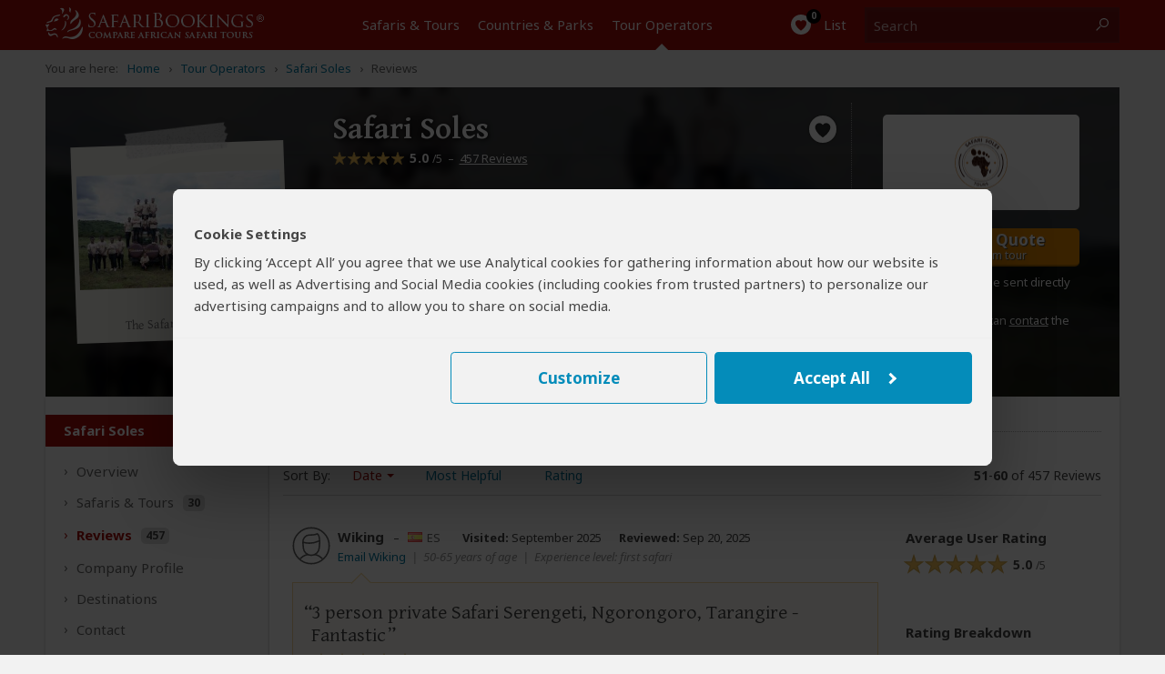

--- FILE ---
content_type: text/html; charset=utf-8
request_url: https://www.safaribookings.com/reviews/p3955/page/6
body_size: 35225
content:
<!DOCTYPE html>
<html lang="en" class="noscript computer production" data-device="computer">
<head>
    <meta charset="UTF-8">
    <title>457 Reviews About Safari Soles (Tanzania)</title>
    <meta property="og:title" content="457 Reviews About Safari Soles (Tanzania)" >
    <meta name="twitter:title" content="457 Reviews About Safari Soles (Tanzania)" >
    <meta name="description" content="Average rating: 5/5 stars, based on 457 reviews. safari soles is a mid-size company dedicated to sharing an adventurous journey of exploring the life and beauty of" >
    <meta property="og:description" content="Average rating: 5/5 stars, based on 457 reviews. safari soles is a mid-size company dedicated to sharing an adventurous journey of exploring the life and beauty of" >
    <meta name="twitter:description" content="Average rating: 5/5 stars, based on 457 reviews. safari soles is a mid-size company dedicated to sharing an adventurous journey of exploring the life and beauty of" >

    <script>
        document.domain = "safaribookings.com";
        window.dataLayer = window.dataLayer || [];
        function gtag(){dataLayer.push(arguments);}
        gtag('set', 'currency', 'USD');
        gtag('set', 'isoperator', false);
        gtag("set", "ads_data_redaction", true);
         gtag('set', 'operator', '3955');     </script>
    <!-- Google Tag Manager -->
    <script>
        (function(w,d,s,l,i){w[l]=w[l]||[];w[l].push({'gtm.start':
        new Date().getTime(),event:'gtm.js'});var f=d.getElementsByTagName(s)[0],
        j=d.createElement(s),dl=l!='dataLayer'?'&l='+l:'';j.async=true;j.src=
        'https://www.googletagmanager.com/gtm.js?id='+i+dl;f.parentNode.insertBefore(j,f);
        })(window,document,'script','dataLayer','GTM-P3N5CTS');
    </script>
    <!-- End Google Tag Manager -->

    <meta property="og:locale" content="en_US" />
    <meta property="og:site_name" content="SafariBookings.com" />
    <meta property="fb:admins" content="577093796" />
    <meta property="fb:app_id" content="278975828896420" />
    <meta name="twitter:card" content="summary" />
    <meta name="twitter:site" content="@SafariBookings" />
    <meta name="twitter:creator" content="@SafariBookings" />
    <meta name="robots" content="noodp, noindex, follow" />
    <meta name="viewport" content="width=device-width, initial-scale=1">
    <meta property="og:image" content="https://cloudfront.safaribookings.com/lib/zimbabwe/1000x625/Mana_Pools_National_Park_034.jpg" >
    <meta name="twitter:image" content="https://cloudfront.safaribookings.com/lib/zimbabwe/1000x625/Mana_Pools_National_Park_034.jpg" >

    <link href="https://www.safaribookings.com/reviews/p3955" rel="canonical" >

    <link rel="dns-prefetch" href="https://fonts.googleapis.com">
    <link rel="dns-prefetch" href="https://cloudfront.safaribookings.com">
    <link rel="dns-prefetch" href="https://cfstatic.safaribookings.com">
    <link rel="dns-prefetch" href="https://www.google-analytics.com">
    <link rel="dns-prefetch" href="https://stats.g.doubleclick.net">
    <link rel="dns-prefetch" href="https://ampcid.google.com">
    <link rel="preconnect" href="https://fonts.googleapis.com" crossorigin>
    <link rel="preconnect" href="https://fonts.gstatic.com" crossorigin>
    <link rel="preconnect" href="https://cloudfront.safaribookings.com" crossorigin>
    <link rel="preconnect" href="https://cfstatic.safaribookings.com" crossorigin>

    
        <link rel="apple-touch-icon" sizes="180x180" href="https://cfstatic.safaribookings.com/img/favicon/apple-touch-icon.png">
    <link rel="icon" type="image/png" sizes="32x32" href="https://cfstatic.safaribookings.com/img/favicon/favicon-32x32.png">
    <link rel="icon" type="image/png" sizes="16x16" href="https://cfstatic.safaribookings.com/img/favicon/favicon-16x16.png">
    <link rel="manifest" href="https://cfstatic.safaribookings.com/img/favicon/site.webmanifest">
    <link rel="mask-icon" href="https://cfstatic.safaribookings.com/img/favicon/safari-pinned-tab.svg" color="#bf181a">

    <link rel="shortcut icon" href="https://cfstatic.safaribookings.com/img/favicon/favicon.ico">
    <link rel="icon" href="https://cfstatic.safaribookings.com/img/favicon/favicon.ico" type="image/x-icon">
    <meta name="msapplication-config" content="https://cfstatic.safaribookings.com/img/favicon/browserconfig.xml">
    <meta name="theme-color" content="#ffffff">
    <meta name="msapplication-TileColor" content="#b91d47">

    
            <style>
        ﻿@keyframes fadeIn{99%{visibility:hidden}100%{visibility:visible}}.clearfix:after,.operator__header:after,.tabs:after,.row:after,.content:after{content:"";display:table;clear:both}html,body,div,span,applet,object,iframe,h1,h2,h3,h4,h5,h6,p,blockquote,pre,a,abbr,acronym,address,big,cite,code,del,dfn,em,img,ins,kbd,q,s,samp,small,strike,strong,sub,sup,tt,var,b,u,i,center,dl,dt,dd,ol,ul,li,fieldset,form,label,legend,table,caption,tbody,tfoot,thead,tr,th,td,article,aside,canvas,details,embed,figure,figcaption,footer,header,hgroup,main,menu,nav,output,ruby,section,summary,time,mark,audio,video{margin:0;padding:0;border:0;font-size:100%;font:inherit;vertical-align:baseline}article,aside,details,figcaption,figure,footer,header,hgroup,main,menu,nav,section{display:block}body{line-height:1;font-size:16px}html{font-size:16px;box-sizing:border-box}ol,ul{list-style:none}blockquote,q{quotes:none}blockquote:before,blockquote:after,q:before,q:after{content:"";content:none}table{border-collapse:collapse;border-spacing:0}button{font:inherit}*,*:before,*:after{box-sizing:inherit;margin:0;padding:0}.text-ad-links{display:none}b,strong,h1,h2,h3,h4,.strong{font-weight:600}h1{font-size:1.5rem;line-height:1.75rem}.serif{font-family:"Gentium Basic",serif}.sans{font-family:"Noto Sans","Arial",sans-serif}a,.a{display:inline;background:none;border:none;color:#0378a0;text-decoration:none;cursor:pointer}.a{font-size:.9375rem;line-height:1.25rem;font-weight:normal}.a:focus{outline:none;text-decoration:underline}a.txt--underline,.a--underlined{text-decoration:underline}.a--dashed{border-bottom:1px dashed}.a--dotted{color:#444;border-bottom:1px dotted}.sb-darkgrey{color:#444}.sb-grey{color:#b3b3b3}.sb-mediumgrey{color:#666}.sb-green{color:#2a7018}.sb-red{color:#a50a08}.sb-white{color:#fff}.strikethrough{text-decoration:line-through}.fs-12{font-size:.75rem}.fs-13{font-size:.8125rem}.fs-14{font-size:.875rem}.fs-18{font-size:1.125rem}.fs-20{font-size:1.25rem}.fs-24{font-size:1.5rem;line-height:1.875rem}.fs-34{font-size:2.125rem;line-height:2.375rem}.weight-normal{font-weight:normal !important}.weight-bold{font-weight:bold !important}.nowrap{white-space:nowrap}.heading--anchor{padding-top:2.5rem}.truncated{white-space:nowrap;overflow:hidden;text-overflow:ellipsis;width:100% !important;max-width:100%;min-width:0 !important;display:inline-block !important}.truncated--inline{width:auto !important}.center{text-align:center}.nowrap{white-space:nowrap}@media(min-width: 744px){.fs-15-t{font-size:.9375rem}}@media(hover: hover){a:not(.a--dashed):not(.a--dotted):not(.a--underlined):not(a.wildlife):hover,.a:not(.a--dashed):not(.a--dotted):not(.a--underlined):not(a.wildlife):hover{text-decoration:underline}.a--underlined:hover{text-decoration:none}}html,body{height:100%;min-height:100%;-webkit-font-smoothing:antialiased;-moz-osx-font-smoothing:grayscale;font-family:"Noto Sans","Arial",sans-serif;color:#444;font-size:16px}html{-ms-text-size-adjust:100%;-webkit-text-size-adjust:100%}body{background-color:#f2f2f2}body.reviewbox,body.whitebg{background-color:#fff}body.transparent{background-color:rgba(0,0,0,0)}body.noscroll{overflow:hidden}body.hiddenscroll{overflow-y:scroll;position:fixed;width:100%}.visuallyhidden{position:absolute;overflow:hidden;clip:rect(0 0 0 0);height:1px;width:1px;margin:-1px;padding:0;border:0}.container{margin:0 auto;display:block}.container--main{padding:.9375rem 0 1.875rem;width:auto;text-align:left}.container--main img{max-width:100%}.container--main--white{background:#fff;position:relative;z-index:2;padding:0;margin:0 .625rem 1.875rem;box-shadow:0px 2px 3px rgba(0,0,0,.18)}.container--wide{max-width:none !important}.container--padded{padding:1.25rem .625rem}.container__unpad{margin:0 -0.625rem}.container--form{padding:.3125rem 0}.container--form--content{padding:1.25rem .625rem 2.5rem}.container--hero{position:relative;z-index:1;margin-top:-0.9375rem}.container--hero:after{content:"";position:absolute;z-index:0;top:0;left:0;width:100%;height:0;padding-bottom:40%;background:linear-gradient(to bottom, transparent, rgba(0, 0, 0, 0.9))}.container--hero__heading{position:relative;display:flex;align-items:flex-end;height:40vw;z-index:1;color:#fff;padding:0 0 .625rem;text-shadow:1px 1px 5px #000;font-family:"Gentium Basic",serif}.container--hero__text{position:relative;z-index:1;display:block;padding:1.25rem;margin-bottom:-1.25rem;background:#fff;box-shadow:0px 2px 3px rgba(0,0,0,.18)}.container--hero__text p:not(:last-child){margin-bottom:1.375rem}.container--hero__bg{position:absolute;z-index:-1;top:0;height:40vw;width:100%;object-fit:cover}.container--shaded{position:relative}.container--shaded:before{content:"";background:linear-gradient(rgba(0, 0, 0, 0.25), rgba(0, 0, 0, 0)) left top/100% .3125rem no-repeat;display:block;width:100%;height:.3125rem;top:0;left:0;position:absolute;z-index:1}.content{background-color:#fff;display:block;color:#444;z-index:10;padding:.625rem .625rem}.content--tabbed{padding:0 !important}.hide{display:none !important}.block{display:block !important}.wrapper{position:relative;overflow:hidden;display:grid;grid-template-rows:1fr auto;min-height:100vh;width:100%}.header{grid-row-end:1}.main{max-width:100vw;overflow:hidden;padding-bottom:2.5rem}.wrapper,.overlay{font-size:.9375rem;line-height:1.375rem}.wrapper--stickyfooter{padding-bottom:7.5rem}.wrapper--stickyfooter footer{position:absolute;bottom:0;width:100%}.svg{display:none}svg.only-defs{width:0;height:0;visibility:hidden;position:absolute}.center-aligned{text-align:center}.right-aligned{text-align:right}.right-floated{float:right}.txt--darkgrey{color:#444}.txt--grey{color:#666}.txt--grey2{color:#888}.txt--xgrey{color:#999}.txt--xsmall{font-size:.8125rem;line-height:1rem}.txt--small{font-size:.875rem;line-height:1.125rem}.txt--green{color:#2a7018}.txt--xgreen{color:#41922c}.txt--normal{font-weight:normal !important;font-style:normal !important}.txt--italic{font-style:italic}.txt--bold{font-weight:bold !important}.txt--center{text-align:center}.nowrap{display:inline-block;white-space:nowrap}.nowrap-inherit{white-space:nowrap}.width-full{width:100% !important;min-width:100% !important}body[data-show=sidebar]{overflow:hidden}body[data-show=sidebar] .slidepanel{transform:translateX(-100%)}body[data-show=sidebar] .slidepanel-overlay{opacity:1;pointer-events:all}@media(max-width: 743px){.container__unpad-m{margin:0 -0.625rem}}@media(min-width: 600px)and (max-width: 743px){.show-mt{display:block !important}}@media screen{.hide-s{display:none !important}}@media(max-width: 449px){.show-450{display:none !important}}@media(min-width: 450px){.show-450{display:block !important}.hide-450{display:none !important}}@media(max-width: 743px){.container__unpad-m{margin:0 -0.625rem}}@media(min-width: 430px){.hide-430{display:none}.show-430i{display:inline-block !important}}@media(min-width: 321px){.show-320ii{display:inline !important}}.row{position:relative}.row .row-0{display:none}.row--spaced{margin-bottom:.9375rem !important}.row--spaced-s{margin-bottom:.3125rem !important}.col{width:100%;padding-left:.625rem;padding-right:.625rem;float:left;height:100%}.col-0-5{width:4.1666666667%}.col-1{width:8.3333333333%}.col-1-5{width:12.5%}.col-2{width:16.6666666667%}.col-2-5{width:20.8333333333%}.col-3{width:25%}.col-3-5{width:29.1666666667%}.col-4{width:33.3333333333%}.col-4-5{width:37.5%}.col-5{width:41.6666666667%}.col-5-5{width:45.8333333333%}.col-6{width:50%}.col-6-5{width:54.1666666667%}.col-7{width:58.3333333333%}.col-8{width:66.6666666667%}.col-8-5{width:70.8333333333%}.col-9{width:75%}.col-9-5{width:79.1666666667%}.col-10{width:83.3333333333%}.col-11{width:91.6666666667%}.col-12{width:100%}.col--shrink{width:auto}.col--shrink-r{float:right}.col--grow{float:none;width:auto;overflow:hidden}.col-0{display:none}.row--middle{display:table;table-layout:auto;width:100%}.row--middle .col{float:none;display:table-cell;vertical-align:middle}.row--middle .col--grow{width:100%}.row--spaced,.col--spaced{margin-bottom:.9375rem !important}.col--spaced-s{margin-bottom:.1875rem !important}.row--spaced-l{margin-bottom:1.875rem !important}.row--unspaced{margin-bottom:0 !important}.row--gutter{margin-left:-0.625rem;margin-right:-0.625rem}.no-gutter,.col--no-gutter,.row--no-gutter .col{padding-left:0;padding-right:0}.no-gutter-right,.col--no-gutter-right{padding-right:0}.no-gutter-left,.col--no-gutter-left{padding-left:0 !important}.flex{display:flex}.flex__item,.flex>*{display:flex;white-space:nowrap}.flex--center{justify-content:center}.flex--multiline,.flex--multiline__item,.flex--multiline>*{flex-wrap:wrap;white-space:normal}.flex--gutter{margin:0 -0.625rem}.flex--gutter .flex__item,.flex--gutter>*{padding:0 .625rem !important}.flex--gutter-2d{margin:0 -0.625rem -0.9375rem;transform:translateY(-0.46875rem)}.flex--gutter-2d .flex__item,.flex--gutter-2d>*{padding:.46875rem .625rem}.flex--equal{justify-content:space-between}.flex--equal .flex__item{display:block}.flex__shrink{flex-grow:0}.flex__grow{flex-grow:1;min-width:0}@media(max-width: 743px){.row .col-m-0{display:none}}@media(min-width: 600px)and (max-width: 743px){.row--mt-spaced{margin:0 -10}.row--mt-spaced .col{padding:0 .625rem}.col-mt-6{width:50%}}@media print{.col-p-12{width:100%}.col-p-0{display:none}}.header{position:relative;color:#fff;height:2.5rem;z-index:100;background-color:#a50a08;width:100%;-webkit-transition:top .2s ease-out;transition:top .2s ease-out;-webkit-print-color-adjust:exact !important;print-color-adjust:exact !important;flex-shrink:0}.header~*{transition:transform .2s cubic-bezier(0.4, 0, 1, 1)}.header__nav{display:none}.container__head--main{position:relative;height:100%;z-index:11;background-color:#a50a08}.container__head--main .row{height:100%}.container__head--main:after{content:"";width:75%;height:5px;background-color:#121212;position:absolute;bottom:-5px;left:-75%;transition:transform .2s cubic-bezier(0.4, 0, 1, 1)}.menu-open .container__head--main:after{transform:translate3d(100%, 0, 0)}.container__head--search{position:absolute;width:100%;height:3rem;background-color:#fff;z-index:10;top:0;opacity:0;transition:opacity .2s cubic-bezier(0.4, 0, 1, 1),transform .2s cubic-bezier(0.4, 0, 1, 1)}.container__head--search .row{height:100%}.container__head--search.visible{opacity:1;transform:translateY(2.5rem);transition:opacity .25s cubic-bezier(0, 0, 0.2, 1),transform .25s cubic-bezier(0, 0, 0.2, 1)}.header__icon{text-align:center;line-height:2.5rem;cursor:pointer;background:none;border:0;color:#fff;outline:0;font-size:0;-webkit-tap-highlight-color:rgba(0,0,0,0)}.header__icon:active{background-color:rgb(189.3208092486,11.4739884393,9.1791907514);transition:none}.header__icon .halflings{position:relative;top:.1875rem;margin:0 .25rem}.header__icon-link{color:#fff;display:block;width:100%;height:100%}.header__icon-img{position:relative;overflow:hidden}.header__icon-desc{position:relative;top:-0.0625rem;font-size:.9375rem}.header__icon--menu{border-right:1px solid #b73b3a;white-space:nowrap;transition:background-color .2s cubic-bezier(0.4, 0, 0.2, 1)}.header__icon--menu .header__icon-img{margin-right:.3125rem;width:1.125rem !important;top:.1875rem}.header__icon--search{border-left:1px solid #b73b3a;white-space:nowrap;position:absolute;display:block;top:0;right:0;padding:0}.header__icon--search .header__icon-img{width:1.25rem !important}.header__icon--search-open,.header__icon--search-close{pointer-events:none;transition:opacity .2s cubic-bezier(0.4, 0, 0.2, 1)}.header__icon--search-open .header__icon-img{vertical-align:middle;top:-0.0625rem}.header__icon--search-open .header__icon-txt{font-size:0}.header__icon--search-close{opacity:0;position:absolute;top:0;right:0;width:calc(200% + 0.125rem);height:100%;white-space:nowrap;background-color:#a50a08}.header__icon--search-close .header__icon-img{width:.875rem !important;margin-right:.4375rem;top:.0625rem}.header__icon--search-close .header__icon-txt{position:relative;font-size:.9375rem;top:-0.0625rem}.header__fav{text-align:center;border-left:1px solid #b73b3a}.header__fav-link{display:block;width:100%;height:100%;line-height:2.5rem;color:#fff;position:relative}.header__fav-count{font-size:.625rem;display:inline-block;background-color:#000;width:1rem;height:1rem;border-radius:50%;line-height:.875rem;position:absolute;text-align:center;z-index:2;top:.125rem;margin-left:.8125rem;letter-spacing:-0.03125rem;font-weight:600;transition:transform .15s cubic-bezier(0.4, 0, 0.2, 1)}.header__fav-count.active{transform:scale(1.5)}.header__fav-icon{position:relative;top:.125rem}.header__fav-desc{display:none}.header__search{height:100%;padding:.5rem 0;position:relative}.header__search-inputlabel{position:absolute;overflow:hidden;clip:rect(0 0 0 0);height:1px;width:1px;margin:-1px;padding:0;border:0}.header__search-input{width:calc(100vw - 7.8125rem);height:100%;display:block;font-size:1rem;border:1px solid #999;padding:0 .625rem .1875rem .625rem;box-sizing:border-box;-webkit-appearance:none}.header__search-submit{position:absolute;top:.5rem;right:.625rem;width:5.9375rem !important;height:2rem !important;vertical-align:middle !important;line-height:1.375rem !important}.header__logo{display:block;overflow:hidden;width:8.75rem;height:1.375rem;margin:.5625rem auto 0 auto}.header__logo img{width:10.8125rem;margin-left:-2.0625rem}.row--middle .header__logo{margin-top:0}.header__aside{text-align:right}.header__aside,.header__aside .a{font-size:.75rem}@media(hover: hover){.header__icon--search a:hover{text-decoration:none}}@media(max-width: 743px){.container__head--search .col{padding-left:0;padding-right:0}.header__search{box-shadow:0 0 8px #000;padding:.5rem .625rem}}@media print{.header__aside{display:none}}.nav-m{height:100%;position:fixed;top:0;width:75%;left:-75%;overflow:auto;overflow-x:hidden;overflow-y:scroll;-webkit-overflow-scrolling:touch}.nav-m__item:first-child{border-top:1px solid #444}.nav-m__item.with-subs>.nav-m__link:focus{text-decoration:none}.nav-m__link{display:block;color:#fff;border-bottom:1px solid #444;padding:.875rem 1.25rem;position:relative;-webkit-tap-highlight-color:rgba(0,0,0,0)}.nav-m__link:active{background-color:#444}.nav-m__icon{font-size:1.25rem;position:absolute;top:.875rem;right:.625rem;width:1.25rem;height:1.25rem;text-align:center;line-height:1rem;transform:rotate(90deg);transition:transform .2s ease}.nav-m__item--level2{padding-bottom:0 !important;background-color:#292929;padding-left:0;opacity:0;height:0;overflow:hidden;transition:opacity .2s ease,height .2s .2s ease}.nav-m__item--level2:before{left:1.25rem;top:.5rem;display:none}.nav-m__item--level2:first-child{border-top:0}.nav-m__item--level2 em{margin-right:.3125rem}.nav-m__item--level2.nav-m__item--has-sub{height:auto !important}.nav-m__item--level2.nav-m__item--has-sub>.nav-m__link{padding-left:1.25rem !important}.nav-m__link--level2{display:block;padding:.75rem 1.25rem .75rem 2.1875rem;color:#efefef}.nav-m__item--level3:first-child{border-top:0}.nav-m__link--level3{padding:.75rem 1.25rem .75rem 3.125rem}.nav-m__item.subs-opened{height:auto !important}.nav-m__item.subs-opened .nav-m__icon{transform:rotate(-90deg);transition:transform .25s ease}.nav-m__item.subs-opened .nav-m__item--level2{opacity:1;height:2.9375rem;transition:height .25s ease,opacity .25s .25s ease}@media(hover: hover){.nav-m__item.with-subs.subs-opened .nav-m__link--level2:hover{text-decoration:none !important}.nav-m__item.with-subs.subs-opened .nav-m__link--level2:hover em{text-decoration:underline}}.tabs{background-color:#f8f8f8;margin:0;padding:0;z-index:36;position:relative;height:2.4375rem;margin-bottom:.1875rem}.tabs.not-sticky{z-index:20}.tabs a[role=tab]{display:inline-block;padding:.4375rem .25rem .5625rem;float:left;text-align:center;color:#666;font-size:.875rem;line-height:1.25rem}.tabs a[role=tab]:nth-child(n+2){border-left:1px solid #d9d9d9}.tabs a[role=tab]:hover{text-decoration:underline}.tabs a[role=tab]:hover span{text-decoration:underline}.tabs a[role=tab].active{background-color:#fff;position:relative;top:-3px;padding:.6875rem .25rem .5625rem;color:#a50a08;cursor:default}.tabs a[role=tab].active:hover{text-decoration:none;cursor:default}.tabs a[role=tab].active:after{content:"";position:absolute;left:0;bottom:-0.5rem;width:100%;height:.5625rem;background-color:#fff}.tabs a[role=tab].inactive{background-color:#fafafa;position:relative;top:0;padding:.5625rem .25rem .4375rem;color:#444;cursor:pointer;border:1px solid #d9d9d9;border-bottom:0}@media(min-width: 320px){.tabs a[role=tab]{padding:.5rem .5rem .5rem .4375rem}.tabs a[role=tab].active{padding:.6875rem .5rem .625rem .4375rem}.tabs a[role=tab].inactive{padding:.5625rem .5rem .5rem .4375rem}}@media(min-width: 335px){.tabs a[role=tab]{padding:.5rem .5rem .5rem}.tabs a[role=tab].active{padding:.6875rem .5rem .625rem}.tabs a[role=tab].inactive{padding:.5625rem .5rem .5rem}}@media(min-width: 367px){.tabs a[role=tab]{font-size:.9375rem;padding:.5rem .625rem .5rem}.tabs a[role=tab].active{padding:.6875rem .625rem .625rem}.tabs a[role=tab].inactive{padding:.5625rem .625rem .5rem}}@media(min-width: 406px){.tabs a[role=tab]{padding:.5rem .9375rem .5rem}.tabs a[role=tab].active{padding:.6875rem .9375rem .625rem}.tabs a[role=tab].inactive{padding:.5625rem .9375rem .5rem}}@media(min-width: 744px){.tabs{height:2.25rem}.tabs a[role=tab]{padding:.4375rem 1.25rem .5625rem}.tabs a[role=tab].active{padding:.625rem 1.25rem .5rem}.tabs a[role=tab].inactive{padding:.5rem 1.25rem .375rem}}@media(min-width: 970px){.tabs{height:2.5rem}.tabs a[role=tab]{padding:.5rem .8125rem .75rem}.tabs a[role=tab].active{padding:.6875rem .8125rem .6875rem}.tabs a[role=tab].inactive{padding:.5625rem .8125rem .5625rem}}@media(min-width: 1100px){.tabs{height:2.5rem}.tabs a[role=tab]{padding:.5rem 1.25rem .75rem}.tabs a[role=tab].active{padding:.6875rem 1.25rem .6875rem}.tabs a[role=tab].inactive{padding:.5625rem 1.25rem .5625rem}}.tourtabs a[role=tab].active~a[role=tab]:after{left:-1px;width:calc(100% + 2px)}.tourtabs a[role=tab]:after,.tourtabs a[role=tab].active:after{content:"";position:absolute;pointer-events:none;bottom:0;left:0;height:.1875rem;width:calc(100% + 1px);background:linear-gradient(transparent, rgba(0, 0, 0, 0.18));transform-origin:bottom}.sticky .tourtabs:not(.not-sticky){margin-right:-0.625rem}.sticky .tourtabs:not(.not-sticky) a[role=tab]:after{content:none}.sticky .tourtabs:not(.not-sticky):after{position:absolute;left:0;width:100%;display:block;transform:scaleY(-1)}.sticky .tourtabs:not(.not-sticky)+.btn--reqquote{position:absolute;top:0;right:1.5625rem}.tabs--stepsheader{font-size:1.125rem;display:block;margin-bottom:1.875rem}.tabs--steps{position:relative;display:flex;flex-flow:row nowrap;counter-reset:signuptabs;justify-content:space-between;padding:1.5625rem 0 .3125rem !important;height:auto !important;font-size:0;list-style:decimal inside !important;background:#f2f2f2 !important;box-shadow:none !important;transition:background .3s ease,box-shadow .3s ease !important}.tabs--steps .tabs__item{position:relative;display:flex;font-size:.625rem;color:#0378a0}.tabs--steps .tabs__item:before{position:absolute;bottom:100%;left:50%;transform:translateX(-50%);display:block;width:1rem;font-size:.5625rem;line-height:.875rem;border:1px solid rgba(0,0,0,0);border-radius:50%;text-align:center;content:" "}.tabs--steps .tabs__item[data-complete=false]:not([data-state=current]):before,.tabs--steps .tabs__item[data-complete=true]:not([data-state=current]):before{opacity:1}.tabs--steps .tabs__item[data-complete=true]:before{background:center/0.5rem no-repeat #fff;border:1px solid #2a7018;background-image:linear-gradient(transparent, transparent),url("https://cfstatic.safaribookings.com/img/sbicons/checkmark.svg")}.tabs--steps .tabs__item[data-state=current]{font-weight:600}.tabs--steps .tabs__item[data-state=current]:before{opacity:1;border-color:rgba(0,0,0,0);background:rgba(0,0,0,0) center no-repeat;transform:translateX(-50%) rotate(90deg);background-image:linear-gradient(transparent, transparent),url("https://cfstatic.safaribookings.com/img/sbicons/arrow-r.svg")}.tabs--steps .tabs__item[data-state=current],.tabs--steps .tabs__item[data-state=current] .tabs--steps__link{color:#444}.tabs--steps .tabs__item[data-state=current] .tabs--steps__warning{display:none !important}.tabs--steps .tabs__item span{display:none}.tabs--steps .tabs__link{position:relative;display:inline-block;background:rgba(0,0,0,0);border:0;outline:0;line-height:.9375rem;white-space:nowrap;margin:-1.875rem auto 0;padding-top:1.875rem;left:50%;transform:translateX(-50%);text-decoration:none !important;cursor:pointer}.tabs--steps .tabs__link:before{counter-increment:signuptabs;content:counter(signuptabs) ".";display:inline;margin-right:.3125rem}.tabs--steps .tabs__link:hover{text-decoration:underline !important}.tabs--steps .tabs__item[data-complete=false]:not([data-state=current]):before{content:"!";text-indent:-0.03125rem;color:#e48901;background:#fff !important;font-weight:600;border:1px solid currentColor}.tabs--steps .tabs__item[data-complete=false]:not([data-state=current]) .tabs--steps__link{color:#e48901}.tabs--steps .tabs__warning{display:none !important}.sticky .tabs--steps{padding:1.5625rem .625rem .3125rem !important;background:#fff !important;box-shadow:0 0 5px rgba(0,0,0,.18) !important}.tabs--steps:after{content:none}@media(max-width: 743px){.tourtabs a[data-ajax=gettingthere-tab],.tourtabs a[data-ajax=inclusions-tab]{display:none}}@media(max-width: 743px)and (max-width: 320px){}@media(max-width: 743px)and (min-width: 320px){.tourtabs a[role=tab],.tourtabs a[role=tab].active{padding-left:calc(5vw - 9.5px);padding-right:calc(5vw - 9.5px)}}@media(max-width: 743px)and (min-width: 430px){.tourtabs a[role=tab],.tourtabs a[role=tab].active{padding-left:calc(5.3vw - 16.8px);padding-right:calc(5.3vw - 16.8px)}}@media(max-width: 743px)and (min-width: 544px){.tourtabs a[role=tab],.tourtabs a[role=tab].active{padding-left:calc(3.3vw - 11.95px);padding-right:calc(3.3vw - 11.95px)}}@media(min-width: 744px){.sticky .tourtabs:not(.not-sticky){margin-right:-1.5625rem}}.titlebar{background-color:#fff;border-bottom:1px solid #d9d9d9}.titlebar h1{font-size:1.5rem;position:relative;top:-0.125rem}.titlebar h2{font-size:1.125rem;position:relative;top:-0.25rem}.titlebar.no-white{background-color:rgba(0,0,0,0);border-bottom:0}.titlebar.no-white h1{top:.375rem}.titlebar .row{padding:.625rem 0}.titlebar .row.breadcrumbs{display:none}.titlebar .row.row-d-0{padding:.625rem 0}.titlebar--tour,.titlebar--operators{position:absolute;width:100%;padding-top:5rem}.titlebar--tour .btn--filter,.titlebar--operators .btn--filter{z-index:20;position:relative;top:-0.625rem}.titlebar--grey{background-color:#e2e1e1}.favlist__titlebar{background-color:#f2f2f2}.titlebar__heading{top:0 !important;font-size:1.5rem !important;line-height:1.5rem;margin-bottom:1.25rem}.titlebar__sub{font-size:.8125rem;color:#666;text-align:left}.titlebar--form{box-shadow:0 0 5px rgba(0,0,0,.18);margin-bottom:1.5625rem;padding-top:.625rem}.titlebar--form-tabbed{padding-bottom:3.125rem;box-shadow:none}.titlebar--form-tabbed p{font-size:1rem}.titlebar--form-tabbed .titlebar--form__extratext{top:2.8125rem !important}.titlebar--form-tabbed .titlebar--form__image{bottom:-3.5rem;height:7.1875rem}h2.titlebar--form__heading{font-size:1.5rem;line-height:1.5rem;margin-bottom:1.25rem}h2.titlebar--form__heading i.sbi{position:relative;top:.25rem;margin-right:.6875rem;width:1.625rem}h2.titlebar--form__heading button.a{position:relative;top:-0.25rem}h2.titlebar--form__heading+p i.sbi{position:relative !important;top:.125rem}h2.titlebar--form__heading+p a{display:inline-block;white-space:nowrap;overflow:hidden;text-overflow:ellipsis;max-width:28.125rem;position:relative;top:.3125rem}.titlebar--form__link{display:block;position:absolute;z-index:100;top:-2.375rem;right:.625rem;color:#fff}.titlebar--form__image{display:none}.titlebar-tabs{position:relative;top:-1.5625rem;height:0;overflow:visible;padding:0 .625rem;max-width:81.25rem;margin:0 auto;font-size:0}.titlebar-tabs__tab{position:relative;display:inline-block;vertical-align:top;transform:translateY(-100%)}.titlebar-tabs__tab[data-state=active]{background-color:#f2f2f2}.titlebar-tabs__link{display:block;border:1px solid #d9d9d9;border-bottom-color:rgba(0,0,0,0);padding:.6875rem 2.1875rem .9375rem;font-size:1rem;line-height:1.25rem}.titlebar-tabs__tab+.titlebar-tabs__tab .titlebar-tabs__link{margin-left:-1px}.titlebar-tabs__tab[data-state=active] .titlebar-tabs__link{border-bottom-color:#f2f2f2;color:#444;font-weight:bold;padding-top:.9375rem}@media(max-width: 414px)and (max-height: 625px)and (orientation: portrait){.titlebar .row{padding:.5rem 0}}@media(max-width: 414px){}.container--home .opener h1,.container--home .opener h2{color:#fff;text-align:center;padding-bottom:.5rem;font-size:2.375rem;font-weight:600;padding-left:.625rem;padding-right:.625rem;line-height:2.5rem}@media(min-width: 415px)and (max-width: 743px){}@media(max-width: 743px){}.container--tourpref-directory+.container--home-numbers:not(.hide){display:block;border-bottom:1px solid #444}.container--tourpref-directory+.container--home-numbers:not(.hide)+.container--directory{padding-top:.625rem}@media(max-width: 500px){.container--tourpref-directory+.container--home-numbers:not(.hide) div+div{margin-top:.625rem}}.operator__header{position:relative;margin:0;overflow:hidden;min-height:inherit}.operator__header>img,.operator__header>picture img{position:relative;width:100%;float:left}.operator__header picture{overflow:hidden}.operator__header .row{display:block;position:absolute;height:100%;width:100%;z-index:2;top:0}.operator__header h1{position:relative;color:#fff;padding:3.75rem .8125rem 1.0625rem;line-height:1.625rem;font-size:1.5rem;text-shadow:.0625rem .0625rem .3125rem #000;bottom:0}.operator__header .op-reviews{line-height:1.625rem}.operator__header .operator-data{color:#fff}.operator__header .operator-data.col-9{padding-left:1.875rem}.operator__header .operator-data .op-reviews{white-space:nowrap;font-size:.8125rem;display:inline-block}.operator__header .operator-data .country-with-flag img,.operator__header .operator-data .country-with-flag svg{opacity:1}.operator__header .operator-data dl{margin-bottom:2.5rem}.operator__header .operator-data dl:after{content:"";display:table;clear:both}.operator__header .operator-data dl dt{width:32%;float:left;clear:both}.operator__header .operator-data dl dd{width:68%;margin-bottom:.375rem;float:left}.operator__header .operator-data dl dd:nth-child(6){margin-bottom:1.5625rem}.operator__header .operator-data dl dd.destinations{margin-bottom:.4375rem}.operator__header .operator-data dl dd.destinations .country-with-flag.small{margin-right:.375rem}.operator__header .operator-data dl dd.destinations .country-with-flag.small span{color:#444}.operator__header--noimage .bg-img{height:0;padding-bottom:75%;background:linear-gradient(#7A7777, #000000)}.operator__header--noimage h1{background:rgba(0,0,0,0)}.operator__content .overview-tab .review-summary--oneline{margin-top:.625rem;margin-bottom:1.25rem}.operator__content .overview-tab .list--tours ul{margin-bottom:1.25rem}.operator__content .overview-tab .short-companyprofile{padding-top:1.25rem}.operator__content .overview-tab .short-companyprofile+div{margin-top:.625rem}.operator__content .overview-tab dl{margin-top:1.875rem;margin-bottom:1.25rem}.operator__content .overview-tab dl:after{content:"";display:table;clear:both}.operator__content .overview-tab dl dt{width:6.25rem;float:left;clear:both;font-style:normal}.operator__content .overview-tab dl dd{width:calc(100% - 100px);margin-bottom:.375rem;float:left}.operator__content .overview-tab dl dd:nth-child(6){margin-bottom:1.5625rem}.operator__content .overview-tab dl dd.destinations{margin-bottom:.4375rem}.operator__content .overview-tab dl dd.destinations .country-with-flag.small{margin-right:.375rem}.operator__content .overview-tab dl dd.destinations .country-with-flag.small span{color:#444}.operator__content .destinations-tab ul{margin-top:1.25rem}.operator__content .destinations-tab ul li{padding-left:.75rem;margin-bottom:.625rem}.operator__content .destinations-tab ul li:before{top:.0625rem}.operator__content .destinations-tab ul li .country-with-flag{display:inline-block;margin-right:.1875rem}.operator__content .destinations-tab ul li .country-with-flag img{margin-right:.25rem}.operator__content .destinations-tab ul li span{display:inline-block}.operator__content .contact-tab h5{margin-bottom:.9375rem;font-weight:bold}.operator__content .contact-tab .detail__content__block{padding-bottom:0}.operator__content .contact-tab .detail__content__block--operatornameblock{font-weight:bold}.operator__content .contact-tab .detail__content__block--operatornameblock h5{margin-bottom:0px}.operator__terms{padding:1.875rem 1.25rem;line-height:1.375rem}.operator_disclaimer{padding:0;margin:0 0 1.875rem;margin-top:2.5rem}.operator_disclaimer h3{font-size:.8125rem;color:#666}.operator_disclaimer a{color:#666;text-decoration:underline}.operator_disclaimer a:hover{text-decoration:none !important}@media(max-width: 743px){.operator__header{transition:opacity .2s ease-in-out}.operator__header .row{position:relative;width:auto;box-shadow:0 .125rem .1875rem rgba(0,0,0,.18);margin:0 .625rem 1.25rem;background-color:#fff}.operator__header .row div.operator-data{position:absolute;top:-7.1875rem;bottom:0;padding:0}.operator__header .row div.operator-data h1{padding:1.25rem 1.25rem 2.8125rem;margin:0 -0.625rem;box-sizing:content-box;top:1.5rem}.operator__header .row div.operator-data h1.multiline{padding:0 1.25rem 2.4375rem;margin-bottom:-0.3125rem}.operator__header .row div.operator-data .op-reviews{position:absolute;margin-top:-0.9375rem;margin-left:.625rem}.operator__header .row div.operator-data h1.multiline+.op-reviews{margin-top:-0.3125rem}.operator__header .row div.operator-data dl{background-color:#fff;color:#444;margin-bottom:0;padding:0 .625rem;position:relative;top:2.8125rem}.operator__header .row div.operator-data a.reviews-link{color:#fff;text-decoration:underline}.operator__header .row div.operator-data a.reviews-link:hover{text-decoration:none}.operator__header .row div.logo-block{position:relative;background-color:#fff;text-align:center;bottom:0;height:auto;padding:0;padding-bottom:.625rem}.operator__header .row div.logo-block.logo-block--withoutlogo{padding-bottom:0}.operator__header .row div.logo-block.logo-block--withoutlogo .btn--reqquote{margin-top:1.5625rem}.operator__header .row div.logo-block>div{padding:.3125rem .625rem 0 .625rem;background-color:#f8f8f8;border-bottom:.0625rem dotted #b3b3b3;margin-bottom:.9375rem}.operator__header .row div.logo-block .btn--reqquote{width:calc(100% - 20px);margin-bottom:.9375rem}.operator__header .row div.logo-block img{width:6.25rem}.operator__header .row div.logo-block p{text-align:left;font-size:.8125rem;padding-left:1.875rem;line-height:.9375rem;font-style:italic;display:block;position:relative}.operator__header .row div.logo-block p i{position:absolute;top:0;left:.625rem}.operator__header .row div.logo-block p a{color:#444;text-decoration:underline}.operator__header .row div.logo-block p a:hover{text-decoration:none !important}.operator__header .row div.logo-block p{margin-bottom:.25rem}.operator__header .row div.logo-block p+p{margin-top:.4375rem}.operator__header picture{display:block;content:"";padding-top:50%;background-color:#f2f2f2;position:relative}.operator__header picture img{width:100%;position:absolute;top:50%;left:0;transform:translateY(-50%)}}.breadcrumbs{padding:.125rem 0 .125rem 7.1875rem;display:block;color:#666;font-size:.8125rem;line-height:1.3125rem;white-space:nowrap;max-width:100%}@media(min-width: 970px){.breadcrumbs{padding:.625rem 0 .625rem 7.1875rem}}.breadcrumbs li{line-height:1.3125rem;display:inline-block;float:left;height:1.3125rem;position:relative}.breadcrumbs li:first-child{position:absolute;left:1.5625rem}.breadcrumbs li a{display:inline-block}.breadcrumbs li:nth-child(2){margin-right:.6875rem}.breadcrumbs li:nth-child(1n+3):not(.no-arrow){margin-left:.6875rem;margin-right:.6875rem}.breadcrumbs li:nth-child(1n+3):not(.no-arrow):before{content:"›";position:absolute;left:-0.8125rem;top:.59375rem;line-height:.0625rem}.breadcrumbs__last{display:inline-block;cursor:default}.breadcrumbs__last:hover{text-decoration:none !important}.breadcrumbs__last span{color:#666}@keyframes floating-request-button{0%{transform:translateY(100%)}100%{transform:none}}.btn{border:0;border-radius:.3125rem;font-weight:600;font-size:1rem;height:2.25rem;line-height:2.0625rem;width:100%;color:#fff;padding-bottom:.3125rem;cursor:pointer;text-shadow:1px 1px 1px #444;-webkit-appearance:none;vertical-align:top;white-space:nowrap;font-family:"Noto Sans","Arial",sans-serif}.btn .halflings{position:relative;left:-0.625rem;top:.1875rem}.btn i,.btn .btn__icon{position:absolute;margin-left:-1.875rem;margin-top:.125rem}.btn.behind-field{display:inline-block;height:2.1875rem;margin-left:.625rem;line-height:2.125rem}.btn span{font-weight:normal}.btn--orange{background-color:#e48901;border-bottom:1px solid #ab6701;border-top:1px solid #e48901}.btn--orange.inactive{background-color:#f2f2f2;color:#999;box-shadow:0 0 0 rgba(0,0,0,.18);cursor:default;text-decoration:none;opacity:.5}.btn--orange.inactive:hover{opacity:.5 !important}.btn--green{background-color:#41922c;border-bottom:1px solid #2a7018;border-top:1px solid #41922c}.btn--small{height:1.625rem;line-height:1.4375rem;padding-bottom:.125rem;font-size:.875rem}.btn--light{font-weight:normal !important}.btn--grey{background-color:#d9d9d9;border-bottom:1px solid #999;cursor:default}.btn--mediumgreen{color:#444;text-shadow:none;background-color:#6fa838;border-bottom:1px solid #2e5f1d}.btn--mediumgreen:active{border-color:#a50a08;line-height:2.125rem}.btn--red{background-color:#a50a08;border-top:1px solid #750f0e;border-bottom:1px solid #750f0e}.btn--red:hover{color:#fff;border-top:1px solid #750f0e}.btn--red:visited{color:#fff}.btn--red:active{border-color:#a50a08;border-top:1px solid #750f0e;line-height:2.125rem}.btn--mediumred{color:#444;text-shadow:none;background-color:#dc6060;border-bottom:1px solid #7a1a1a}.btn--mediumred:active{border-color:#a50a08;line-height:2.125rem}.btn--roundwhite{border:1px solid #048cba;text-shadow:none;font-weight:bold;background-color:#fff;color:#048cba}.btn--roundwhite[data-state=disabled],.btn--roundwhite[data-state=disabled]:hover{opacity:.5 !important;cursor:initial;background-color:#fff !important;color:#048cba !important}.btn--roundwhite .sbi{position:relative;display:inline-block;vertical-align:top;margin:.4375rem .3125rem 0 0}.btn--roundwhite--transparent{background:rgba(0,0,0,0)}.btn--arrow:after{content:"›";font-size:1.75rem;margin:0 .25rem;position:absolute;font-weight:normal;position:absolute;top:-0.1875rem;margin-left:.5rem}.btn--blue{background-color:#048cba;border-top:1px solid #03698b}.btn--white{background-color:#fff;border:1px solid #d9d9d9;border-radius:0;color:#048cba;text-shadow:none;box-shadow:0 0 6px rgba(0,0,0,.18)}.btn--white:active{box-shadow:0 0 6px rgba(0,0,0,.18) inset}.btn--white.active{background-color:#f2f2f2;color:#a50a08;box-shadow:0 0 0 rgba(0,0,0,.18);cursor:default;text-decoration:none}.btn--white.inactive{background-color:#f2f2f2;color:#999;box-shadow:0 0 0 rgba(0,0,0,.18);cursor:default;text-decoration:none;opacity:.5}.btn--white.inactive:hover{opacity:.5 !important}.btn--multiline{height:auto;padding:.28125rem 1.25rem .34375rem;line-height:1.5rem !important;white-space:normal}.btn--multiline.btn--next,.btn--multiline.btn--arrow{padding-right:1.8125rem !important}.btn--multiline.btn--next:after,.btn--multiline.btn--arrow:after{position:relative !important;display:inline-block;vertical-align:top;width:.5625rem;margin:0 -0.5625rem 0 0;transform:translateX(0.375rem)}.btn--prev,.btn--next,.btn--up{text-align:center;position:relative;width:100%;display:block}.btn--prev .btn__content-truncate,.btn--next .btn__content-truncate,.btn--up .btn__content-truncate{max-width:calc(100% - 1.25rem);display:inline-block;overflow:hidden;text-overflow:ellipsis;margin-left:-0.9375rem}.btn--prev:after,.btn--next:after,.btn--up:after{content:"‹";position:absolute;left:.75rem;top:-0.1875rem;font-size:1.75rem;font-weight:normal}.btn--prev:active:after,.btn--next:active:after,.btn--up:active:after{top:-0.125rem}.btn--next:after{content:"›";left:auto;right:auto;margin-left:.4375rem}.btn--next-right:after{position:absolute;left:auto;margin-left:0;right:.75rem;top:-0.1875rem;font-size:1.75rem;font-weight:normal}.btn--next.btn--onlyarrow:after,.btn--prev.btn--onlyarrow:after{left:0;right:0;margin:0}.btn--up:after{content:"›";left:auto;right:1rem;top:0;transform:rotate(-90deg)}.btn--autowidth{width:auto;padding-left:1.25rem;padding-right:1.25rem}.btn--autowidth.btn--next,.btn--autowidth.btn--up{padding-right:1.875rem}.btn--autowidth.btn--next:after,.btn--autowidth.btn--up:after{left:auto;right:auto}.btn--autowidth.btn--nexttoinput{height:2.1875rem !important;line-height:1.875rem;margin-left:.625rem}.btn--autowidth.btn--nexttoinput:active{line-height:1.9375rem}.btn--autowidth--wide{padding-left:2.5rem;padding-right:2.5rem}.btn--autowidth--wide.btn--next{padding-right:3.125rem}.btn--right{float:right}.btn--transparent{margin:.3125rem .9375rem .3125rem 0;background-color:rgba(0,0,0,.55);border:1px solid #ccc;color:#fff;padding:.5rem 1.875rem .5rem 1.25rem;line-height:1rem;border-radius:.3125rem;position:relative;text-shadow:none}.btn--transparent:after{content:"›";display:block;font-size:1.25rem;position:absolute;top:.4375rem;right:.625rem}.btn--transparent:hover{opacity:1;background-color:#fff;color:#444;text-decoration:none;text-shadow:none}.btn--transparent:active{line-height:1.0625rem}.btn--withsubtext{line-height:.875rem !important;padding-top:.25rem !important;padding-bottom:.25rem !important;height:2.625rem !important}.btn--withsubtext>span{font-size:.75rem;font-weight:normal;display:block;position:relative;top:.1875rem}.btn--hover-icon i.sbi{top:.25rem;transition:filter .2s ease}.btn--hover-icon:hover i.sbi{filter:brightness(0) invert(1)}.btn--inlineblock{display:inline-block}a.btn{display:inline-block;text-align:center;position:relative}a.btn{display:inline-block;text-align:center;position:relative}.button-terms__container{display:flex;align-items:center;gap:15px;justify-content:space-between;padding-top:.9375rem;padding-right:.9375rem;padding-left:.9375rem}.button-terms--align-left{justify-content:left}.button-terms--bottom-spacing{margin-bottom:1.875rem}.button-terms__box{display:flex;gap:15px}.button-terms__button{display:flex;align-items:center;gap:5px;text-decoration:none}.button-terms__button:hover{text-decoration:underline}.button-terms__icon--download{--svg: url('data:image/svg+xml,%3Csvg xmlns="http://www.w3.org/2000/svg" viewBox="0 0 24 24" fill="none" stroke="%23000" stroke-width="1.5" stroke-linecap="round" stroke-linejoin="round" stroke-miterlimit="10"%3E%3Cpath d="m8 12 4 4 4-4"/%3E%3Cpath d="M12 16V4m7 13v.6c0 1.33-1.07 2.4-2.4 2.4H7.4C6.07 20 5 18.93 5 17.6V17"/%3E%3C/svg%3E');-webkit-mask:var(--svg);mask:var(--svg);height:20px;width:20px;display:block;background-color:#004c72;margin-right:-3px}.button-terms__icon--print{--svg: url('data:image/svg+xml,%3Csvg xmlns="http://www.w3.org/2000/svg" viewBox="0 0 32 32" xmlns:v="https://vecta.io/nano"%3E%3Cpath d="M30 13.75h-2.75v-7.75c0-0 0-0.001 0-0.001 0-0.345-0.14-0.657-0.365-0.883l-4-4c-0.226-0.226-0.539-0.366-0.885-0.366-0 0-0 0-0 0h-17c-0.69 0-1.25 0.56-1.25 1.25v0 11.75h-1.75c-0.69 0-1.25 0.56-1.25 1.25v0 9c0 0.69 0.56 1.25 1.25 1.25s1.25-0.56 1.25-1.25v0-7.75h25.5v7.75c0 0.69 0.56 1.25 1.25 1.25s1.25-0.56 1.25-1.25v0-9c-0-0.69-0.56-1.25-1.25-1.25h-0zM6.25 3.25h15.232l3.268 3.268v7.232h-18.5zM26 20.75h-20c-0.69 0-1.25 0.56-1.25 1.25v8c0 0.69 0.56 1.25 1.25 1.25h20c0.69-0.001 1.249-0.56 1.25-1.25v-8c-0.001-0.69-0.56-1.249-1.25-1.25h-0zM24.75 28.75h-17.5v-5.5h17.5zM26.879 17.62c-0.228-0.228-0.544-0.37-0.893-0.37-0.168 0-0.329 0.033-0.475 0.093l0.008-0.003c-0.16 0.060-0.295 0.156-0.399 0.279l-0.001 0.001c-0.119 0.109-0.213 0.242-0.277 0.392l-0.003 0.007c-0.059 0.142-0.095 0.306-0.1 0.479l-0 0.002c0.002 0.346 0.147 0.657 0.378 0.878l0 0c0.226 0.223 0.537 0.361 0.88 0.361s0.654-0.138 0.88-0.361l-0 0c0.233-0.222 0.378-0.533 0.381-0.878v-0c-0.005-0.174-0.041-0.339-0.103-0.49l0.003 0.009c-0.066-0.158-0.161-0.291-0.28-0.399l-0.001-0.001z"/%3E%3C/svg%3E');-webkit-mask:var(--svg);mask:var(--svg);height:15px;width:15px;display:block;background-color:#004c72}@media(hover: hover){.btn{outline:0}html.no-touch .btn--white:hover{background-color:#f2f2f2}html.no-touch .btn--roundwhite:hover{background-color:#048cba;color:#fff}.btn__hover-icon{transition:filter .2s ease-in-out}.btn:hover .btn__hover-icon{filter:brightness(0%) invert(100%)}}@media(max-width: 320px){.floating-request-btn--cookiebar{margin:0 -1.25rem;width:calc(100% + 2.5rem)}}@media(max-width: 414px)and (max-height: 625px)and (orientation: portrait){.floating-request-btn{padding:.625rem}}@media(max-width: 743px){.btn--withsubtext-m{line-height:.875rem !important;padding-top:.25rem !important;padding-bottom:.25rem !important;height:2.625rem !important}.btn--withsubtext-m>span{font-size:.75rem;font-weight:normal;display:block;position:relative;top:.1875rem}}#CybotCookiebotDialog *,#CybotCookiebotDialogBodyUnderlay *{font-family:"Noto Sans","Arial",sans-serif !important}a#CybotCookiebotDialogPoweredbyCybot,div#CybotCookiebotDialogPoweredByText{display:none}#CookiebotWidget .CookiebotWidget-body .CookiebotWidget-main-logo{display:none}#CybotCookiebotDialog{letter-spacing:0 !important}#CybotCookiebotDialog h2{font-size:1.5rem;letter-spacing:0 !important}#CybotCookiebotDialog a{text-decoration:underline !important}#CybotCookiebotDialog a:hover{text-decoration:none !important}#CybotCookiebotDialog #CybotCookiebotDialogBodyContentText a,#CybotCookiebotDialog #CybotCookiebotDialogDetailBodyContentTextAbout a{color:inherit !important;font-weight:normal !important}#CybotCookiebotDialog.CybotEdge #CybotCookiebotDialogBodyEdgeMoreDetails a:after{border-color:#048cba !important}#CybotCookiebotDialogHeader{padding:0 !important}#CybotCookiebotDialogNav .CybotCookiebotDialogNavItemLink{color:#999 !important}#CybotCookiebotDialogNav .CybotCookiebotDialogNavItemLink.CybotCookiebotDialogActive{border-bottom:1px solid #999 !important;border-width:1px !important}#CybotCookiebotDialogBodyContent{letter-spacing:0 !important;padding-top:3em !important}#CybotCookiebotDialogFooter{padding-bottom:3em !important}#CybotCookiebotDialogFooter #CybotCookiebotDialogBodyButtons .CybotCookiebotDialogBodyButton{height:57px !important;font-size:17px !important;line-height:19px !important}#CybotCookiebotDialogFooter #CybotCookiebotDialogBodyButtonDecline,#CybotCookiebotDialogFooter #CybotCookiebotDialogBodyLevelButtonCustomize,#CybotCookiebotDialogFooter #CybotCookiebotDialogBodyLevelButtonLevelOptinAllowallSelection{border-width:1px !important}#CybotCookiebotDialogFooter #CybotCookiebotDialogBodyButtonDecline div.CybotCookiebotDialogArrow,#CybotCookiebotDialogFooter #CybotCookiebotDialogBodyLevelButtonCustomize div.CybotCookiebotDialogArrow,#CybotCookiebotDialogFooter #CybotCookiebotDialogBodyLevelButtonLevelOptinAllowallSelection div.CybotCookiebotDialogArrow{display:none !important}#CybotCookiebotDialogFooter #CybotCookiebotDialogBodyLevelButtonLevelOptinAllowAll:after{content:"";border-color:#fff;border-style:solid;border-width:.15em .15em 0 0;display:inline-block;height:.5em;margin-left:1em;transform:rotate(45deg) translateY(-2px);vertical-align:baseline;width:.5em}#CybotCookiebotDialog.CybotEdge{box-shadow:0 0 1.25rem rgba(0,0,0,.4) !important}#CookieDeclarationChangeConsentChange,#CookieDeclarationChangeConsentWithdraw{display:inline-block;border:0;border-radius:.3125rem;font-weight:600;color:#fff;cursor:pointer;text-shadow:1px 1px 1px #444;-webkit-appearance:none;vertical-align:top;white-space:nowrap;transition:opacity .2s ease-in-out;background-color:#048cba;border-top:1px solid #03698b;width:auto;padding:0 1.25rem .1875rem;flex:1 0 auto;font-size:1.0625rem;line-height:2.3125rem;height:auto;margin:0 10px 10px 0}#CookieDeclarationChangeConsentChange:hover,#CookieDeclarationChangeConsentWithdraw:hover{opacity:.9;text-decoration:none}#CookieDeclarationUserStatusLabelWithdraw{font-size:0;line-height:0;vertical-align:top}body.has-cookiebar #CybotCookiebotDialogNav{display:none}body.has-cookiebar #CybotCookiebotDialogBodyContent,body.has-cookiebar #CybotCookiebotDialogDetailBody #CybotCookiebotDialogDetailBodyContentCookieContainerTypes>li:first-child{padding-top:30px !important}@media screen and (max-width: 600px){#CybotCookiebotDialogBodyContent{padding-bottom:0 !important}}@media screen and (max-width: 399px){#CookieDeclarationChangeConsentChange,#CookieDeclarationUserStatusLabelWithdraw,#CookieDeclarationChangeConsentWithdraw{text-align:center;width:100%}#CybotCookiebotDialogBodyContent{padding-top:0 !important}}@media(max-width: 820px){.CookieDeclarationTable colgroup{display:none}}@media screen and (max-width: 1279px){#CybotCookiebotDialog.CybotEdge{border:1px solid #ccc}#CybotCookiebotDialog.CybotCookiebotDialogActive~.wrapper{pointer-events:none}#CybotCookiebotDialog.CybotCookiebotDialogActive~.wrapper:after{display:block;content:"";position:fixed;top:0;left:0;width:100%;height:100%;background-color:rgba(0,0,0,.45);z-index:200}}@media screen and (max-width: 599px),screen and (min-width: 1280px){#CybotCookiebotDialog.CybotEdge #CybotCookiebotDialogFooter .CybotCookiebotDialogBodyButton:not(:first-of-type){margin-bottom:1.5em !important}}@media screen and (min-width: 1280px){#CybotCookiebotDialog.CybotEdge{border-top:1px solid #ccc;border-radius:0;box-shadow:0 0 .9375rem rgba(0,0,0,.18) !important}#CybotCookiebotDialog.CybotEdge #CybotCookiebotDialogHeader{width:70px !important}#CybotCookiebotDialog.CybotEdge #CybotCookiebotDialogBodyContent{height:auto;padding:0 40px 0 0 !important}#CybotCookiebotDialog.CybotEdge .CybotCookiebotDialogBodyBottomWrapper{margin:0 0 1.5em !important}#CybotCookiebotDialog.CybotCookiebotDialogActive[data-template=popup]~.wrapper:after{display:block;content:"";position:fixed;top:0;left:0;width:100%;height:100%;background-color:rgba(0,0,0,.45);z-index:200}}.country-with-flag{display:inline-block;vertical-align:top;margin-right:1.25rem}.country-with-flag.unavailable{opacity:.55;filter:grayscale(1) !important}.country-with-flag img,.country-with-flag__flag{width:1rem;height:.6875rem;margin-right:.125rem;position:relative;opacity:.7;overflow:visible}svg.country-with-flag__flag{outline:1px solid rgba(68,68,68,.25);outline-offset:-1px}.country-with-flag.small,.country-with-flag--small{font-size:.75rem;line-height:1.125rem;margin-right:1rem}.country-with-flag.small img,.country-with-flag__flag--small{height:.625rem;top:0;opacity:.55}.country-with-flag__flag--big{width:1.375rem;height:.9375rem;position:relative;top:0;float:none;margin-left:0;opacity:1}.country-with-flag__flag-hidden{width:1rem;height:.6875rem;margin-right:.125rem;position:relative;opacity:0;pointer-events:none}@media(min-width: 744px){.country-with-flag__flag--big{width:1.875rem;height:1.0625rem;top:.125rem;margin-right:0}}@media(min-width: 970px){.country-with-flag__flag--big{width:2.125rem;height:1.1875rem;top:0}}.imgpagehead{width:100%;max-width:73.75rem;margin:0 auto;position:relative;overflow:hidden}.imgpagehead picture{display:block;-webkit-print-color-adjust:exact;print-color-adjust:exact}.imgpagehead picture:before{content:"";display:block;padding-top:50%;position:relative}.imgpagehead img:not(.country-with-flag__flag):not(.video-img){width:100%;position:absolute;top:50%;transform:translateY(-50%);left:0;z-index:1}.imgpagehead__overlay{display:none}.imgpagehead h2.imgpagehead__overlay__sub{font-size:1.25rem}.imgpagehead:before{content:"";width:100%;height:100%;position:absolute;top:0;left:0;z-index:2}.imgpagehead--parkcountry{overflow:visible;z-index:4;width:auto}.imgpagehead--parkcountry .picturediv{overflow:hidden;position:relative}.imgpagehead--parkcountry picture{overflow:hidden}.imgpagehead--parkcountry picture:before{padding-top:50%}.imgpagehead--topratedoperators{width:auto;height:9.375rem;overflow:hidden}@media(max-width: 744px){}@media(-webkit-min-device-pixel-ratio: 2),(min-resolution: 192dpi){.imgpagehead--tour .save:hover i{background-image:url("https://cfstatic.safaribookings.com/img/sbicons/heart-white-redfill@2x.png");background-image:linear-gradient(transparent, transparent),url("https://cfstatic.safaribookings.com/img/sbicons/heart-white-redfill.svg")}}.imgpagehead .btn--orange{margin-top:.625rem}@media(max-width: 414px)and (max-height: 625px)and (orientation: portrait){.imgpagehead--parkcountry .picturediv,.imgpagehead--parkcountry .picturediv picture{height:7.5rem}}@media(max-width: 743px){.imgpagehead--parkcountry{transition:opacity .2s ease-in-out}.imgpagehead--parkcountry .imgpagehead__overlay__sub{margin-bottom:.3125rem;margin-top:.1875rem}.imgpagehead--parkcountry h1{font-weight:normal;font-size:1.5rem;line-height:1.75rem}.imgpagehead--parkcountry h1.txt--bold{margin-bottom:.0625rem;font-size:1.625rem}.imgpagehead--parkcountry h2{font-size:1.625rem;line-height:1.875rem}.imgpagehead--topratedoperators--menu{margin-bottom:.625rem}.imgpagehead--parkcountry--menu{margin-bottom:.625rem}.imgpagehead-btn{position:fixed;top:auto;bottom:0;width:100%;z-index:14}}@media print{.imgpagehead picture:before{padding-top:31.25%}.imgpagehead img:not(.country-with-flag__flag):not(.video-img){width:auto;min-width:100%;height:auto;min-height:100%;transform:translate(-50%, -50%);left:50%}}@media(max-width: 969px){}@media(max-width: 969px)and (min-width: 320px){}@media(max-width: 969px)and (min-width: 335px){}@media(max-width: 969px)and (min-width: 367px){}@media(max-width: 969px)and (min-width: 406px){}@media(max-width: 969px)and (min-width: 744px){}@media(max-width: 969px)and (min-width: 970px){}@media(max-width: 969px)and (min-width: 1100px){}@media(max-width: 969px){}@media(min-width: 744px)and (max-width: 969px){.navigation__sidebar:not(.navigation-list) ul li.last-t a:not(.active),.navigation__sidebar:not(.navigation-list) ul li:last-child a:not(.active){border-right:1px solid #d9d9d9}}@media(min-width: 920px)and (max-width: 969px){}@media(max-width: 800px){.navigation__sidebar:not(.navigation-list) ul.tours-reviews li a[role=tab],.navigation__sidebar:not(.navigation-list) ul.park-country li a[role=tab]{padding:.4375rem .4375rem .5rem}.navigation__sidebar:not(.navigation-list) ul.tours-reviews li a[role=tab].active,.navigation__sidebar:not(.navigation-list) ul.park-country li a[role=tab].active{padding:.625rem .5rem .5625rem}}@media(max-width: 743px){.navigation__sidebar:not(.navigation-list) ul li a[role=tab]{padding:.4375rem 2.1875rem .5rem}.navigation__sidebar:not(.navigation-list) ul li.last-m a:not(.active),.navigation__sidebar:not(.navigation-list) ul li:last-child a:not(.active){border-right:1px solid #d9d9d9}}@media(max-width: 585px){}@media(max-width: 560px){}@media(max-width: 520px){}@media(max-width: 460px){}@media(max-width: 410px){}@media(max-width: 395px){}@media(max-width: 350px){}@media(max-width: 319px){}@media(min-width: 970px){.content--tabbed:not(.sticky) .sticky-side-nav>div{position:relative;top:0}.content--tabbed.sticky .sticky-side-nav>div{position:fixed;top:0}.content--tabbed.sticky .col-d-9-5{margin-left:20.8333333333%}}@media(max-width: 969px){.content--tabbed.sticky{padding-top:2.5625rem !important}.content--tabbed.sticky .sticky-side-nav{position:fixed;left:0;top:0;width:100%;z-index:10;height:2.1875rem}.content--tabbed.sticky .sticky-side-nav>div{width:auto !important;position:relative !important;top:auto !important;left:auto !important}.content--tabbed.sticky .sticky-side-nav>ul{padding-left:1.5625rem;box-shadow:0 -2px 2px rgba(0,0,0,.18) inset}.content--tabbed.sticky .sticky-side-nav>ul a[role=tab].active{padding-bottom:.5rem !important}.content--tabbed.sticky .sticky-side-nav>ul a[role=tab].active:after{display:none}}@media(max-width: 743px){.content--tabbed.sticky{padding-top:2.625rem !important}.content--tabbed.sticky .sticky-side-nav{height:2.1875rem;transition:top .25s}.content--tabbed.sticky .sticky-side-nav>ul{padding-left:.625rem}body.menu-fixed .content--tabbed.sticky .sticky-side-nav{top:2.5rem}}@media(min-width: 744px){@keyframes fadeIn{99%{visibility:hidden}100%{visibility:visible}}.clearfix:after,.content:after,.row:after,.tabs:after,.operator__header:after{content:"";display:table;clear:both}h1{font-size:1.875rem;line-height:2.125rem}h3{font-size:.9375rem}.cols-t-2{columns:2 auto;margin-bottom:2.5rem}.cols-t-2+ul{position:relative;top:-2.5rem}[data-content-tablet]{font-size:0}[data-content-tablet]:after{content:attr(data-content-tablet);font-size:.9375rem}}@media(min-width: 744px)and (max-width: 970px){.oneline-t br{display:none}}@media(min-width: 744px){body.workflow .wrapper{padding:2.5rem 0}.wrapper .container--main[role=main]:not(.container--withsidebar),.wrapper>.main>.container--main:not(.container--home):not(.safaricosts),.wrapper>footer>.container,.wrapper>footer>.copyright,.wrapper .container.tourpromo,.wrapper .relatedlinks .container,.wrapper .directory-content .container,.wrapper .directory-reviews .container{padding-left:.9375rem;padding-right:.9375rem}}@media(min-width: 744px)and (max-width: 969px){.wrapper .container--main[role=main].container--withsidebar,.wrapper>.main>.container--main--white{margin-left:1.5625rem;margin-right:1.5625rem}}@media(min-width: 744px){.wrapper .container--main[role=main].container--withsidebar,.wrapper>.main>.container--main--white{padding-left:0 !important;padding-right:0 !important}.container--onlymob{display:none !important}.container--withsidebar{margin-top:1.25rem}.wrapper>.main>.container--padded{padding:1.875rem 2.1875rem !important}.wrapper>.main>.container--padded .container__unpad{margin:0 -2.1875rem}.container--hero{margin:-0.9375rem -0.9375rem -1.875rem;height:auto;overflow:hidden;padding:.9375rem}.container--hero:after{background:linear-gradient(to right, rgba(0, 0, 0, 0.75), rgba(0, 0, 0, 0.5) 50%, transparent);padding:0;height:100%}.container--hero__heading{padding:.625rem 0 1.25rem;height:auto}.container--hero__text{margin-bottom:.9375rem;color:#fff;background:rgba(0,0,0,0);padding:0;box-shadow:none}.container--hero__textlink{color:#fff;text-decoration:underline}.container--hero__bg{height:100%;left:0}.birdgrid{display:grid !important;grid-template-columns:58.3333333333% 41.6666666667%;gap:0px 30px;grid-template-areas:"main side1" "main side2" "main side3" "bottom ."}.birdgrid__rating{grid-area:side1}.birdgrid__main{grid-area:main}.birdgrid__facts{grid-area:side2}.birdgrid__best{grid-area:bottom}.onlymob{display:none !important}.show-t{display:block !important}.show-ti{display:inline-block !important}.show-tii{display:inline !important}.hide-t{display:none !important}.content{padding:.625rem 1.875rem}.nowrap-t{white-space:nowrap}}@media(min-width: 744px)and (max-width: 969px){.swap-tablet{display:-webkit-flex;display:flex;flex-wrap:wrap;width:100%;flex-direction:column}.swap-tablet>div{flex:1}.swap-tablet>div:nth-child(1){order:3}.swap-tablet>div:nth-child(2){order:1}}@media(min-width: 744px){.col{display:block}.col.col-t-0{display:none}.col-t-1{width:8.3333333333%}.col-t-1-5{width:12.5%}.col-t-2{width:16.6666666667%}.col-t-2-5{width:20.8333333333%}.col-t-3{width:25%}.col-t-3-5{width:29.1666666667%}.col-t-4{width:33.3333333333%}.col-t-4-5{width:37.5%}.col-t-5{width:41.6666666667%}.col-t-5-5{width:45.8333333333%}.col-t-6{width:50%}.col-t-6-5{width:54.1666666667%}.col-t-7{width:58.3333333333%}.col-t-7-5{width:62.5%}.col-t-8{width:66.6666666667%}.col-t-8-5{width:70.8333333333%}.col-t-9{width:75%}.col-t-9-5{width:79.1666666667%}.col-t-10{width:83.3333333333%}.col-t-11{width:91.6666666667%}.col-t-12{width:100%}.col--t-shrink{width:auto}.col--t-grow{float:none;width:auto;overflow:hidden}.row-t-0{display:none}.flex-t{display:flex}.flex-t>*{white-space:nowrap}.flex-t .flex__shrink{flex-grow:0}.flex-t .flex__grow{flex-grow:1;min-width:0}.header{height:3.125rem;box-shadow:none}.header .nav-tours span,.header .nav-operators span{display:none}.container__head--main{padding:0 .9375rem;box-shadow:none}.menu-open .container__head--main:after{display:none}.container__head--main .header--col-nav,.container__head--main .header--col-search{transition:width .2s ease-in-out}.container__head--search{display:none !important}.header--col-nav{text-align:center}.header__fav{border-left:0}.header__fav-link{line-height:3.125rem}.header__fav-icon{width:1.375rem;top:.3125rem !important;left:-0.25rem}.header__fav-count{top:.625rem;margin-left:.8125rem}.header--col-search{float:right}.header__search{margin:0}.header__search:before{content:"Search";display:block;position:absolute;top:.9375rem;left:.625rem;z-index:2;opacity:.7;pointer-events:none}.header__search-input{background-color:#791111;border:.0625rem solid #771a1a !important;color:#fff;padding:0 2.5rem .0625rem .625rem !important;z-index:1;position:relative;width:100%;font-size:.9375rem;line-height:1.9375rem;box-shadow:2px 2px 3px #771a1a inset}.header__search-input:focus,.header__search-input:valid{z-index:3}.header__search-submit{border:0;background:rgba(0,0,0,0);color:#fff;position:absolute;top:.5625rem;right:.0625rem;width:2rem !important;height:2rem !important;cursor:pointer;opacity:1;z-index:4}.header__search-submit i{margin-top:.125rem}.header__logo{width:10.8125rem;margin:.875rem 0 0 0}.header__logo img{width:100%;margin-left:0}}@media(min-width: 744px)and (hover: hover){.header__nav>ul li .header__subnav ul li a:hover em{text-decoration:underline}.header__search button:hover{opacity:.8}}@media(min-width: 744px){.titlebar__sub{margin-top:.4375rem;padding-top:.625rem;font-size:.875rem}.titlebar--grey{background-color:rgba(0,0,0,0);border-bottom:0;padding-bottom:.3125rem}.titlebar--tour,.titlebar--operators{display:block;min-height:1.5625rem;padding-top:0;position:relative}}@media(min-width: 744px)and (max-width: 969px){.titlebar--tour,.titlebar--operators{border-bottom:0}}@media(min-width: 744px){.titlebar--tour .btn--filter,.titlebar--operators .btn--filter{position:relative;top:1.75rem}.titlebar--operator,.titlebar--tour{padding-bottom:0}.titlebar h1{font-size:2.125rem;margin:.3125rem .9375rem}.titlebar--searchresults{padding:0 .9375rem}.titlebar__heading{top:-0.25rem !important;font-size:2.125rem !important;line-height:2.375rem;margin-bottom:-0.0625rem}h2.titlebar--form__heading{font-size:2.125rem;line-height:2.375rem}h2.titlebar--form__heading i{top:.125rem}h2.titlebar--form__heading.serif{margin-bottom:-0.0625rem}.drawer h2.titlebar--form__heading.serif{margin-bottom:1.25rem}.partneroptions__panel h2.titlebar--form__heading.serif{margin-bottom:1.25rem}.titlebar--form__extra{padding-left:1.875rem;text-align:right}.titlebar--form__extratext{display:inline-block;text-align:left;padding-right:6.25rem;position:relative;top:.9375rem}.titlebar--form__link{display:inline;position:relative;top:auto;right:auto;color:#0378a0}.titlebar--form__image{display:block;position:absolute;bottom:-0.375rem;right:.625rem;height:5rem}.imgpagehead{margin:.625rem 1.5625rem;width:auto}.imgpagehead--margin{margin:.625rem auto}.imgpagehead--margin-bottom{margin:0 auto .625rem}.imgpagehead--margin-top{margin-top:.625rem;margin-bottom:0}.imgpagehead picture:before{padding-top:31.25%}.imgpagehead__extragrad{position:absolute;top:0;left:0;height:100%;width:9.375rem;z-index:2}.imgpagehead__overlay{width:60%;height:auto;bottom:.9375rem;padding:0 1.25rem .9375rem 1.5625rem}.imgpagehead__overlay p{padding-top:.9375rem}.imgpagehead__overlay--countrydir{width:65%}.imgpagehead__overlay--countrydir p{padding-top:0;padding-bottom:.3125rem}.imgpagehead__overlay__sub{margin-top:0;position:relative;height:1.625rem;top:.875rem;z-index:4;opacity:.9;font-size:1.125rem}.imgpagehead__overlay__sub strong+.stars{margin-left:1.25rem}.imgpagehead__overlay__sub .stars i+i{display:inline-block}.imgpagehead__overlay__sub span{opacity:1}.imgpagehead__overlay__sub .stars{position:relative}.imgpagehead__overlay__sub strong a{font-size:1.125rem}.imgpagehead h2.imgpagehead__overlay__sub{font-size:1.375rem}.imgpagehead--parkcountry,.imgpagehead--topratedoperators{margin:0 auto;width:100%}.imgpagehead--parkcountry picture:before,.imgpagehead--topratedoperators picture:before{padding-top:25%}.imgpagehead--parkcountry .imgpagehead__overlay,.imgpagehead--topratedoperators .imgpagehead__overlay{bottom:.3125rem}.imgpagehead--parkcountry .imgpagehead__overlay__sub,.imgpagehead--topratedoperators .imgpagehead__overlay__sub{top:0;margin-top:.3125rem}.imgpagehead--topratedoperators{margin:auto 0;height:11.5rem}.imgpagehead--topratedoperators .imgpagehead__overlay{padding-bottom:1.875rem;bottom:0}.imgpagehead .btn--orange{position:absolute;bottom:1.375rem;left:1.5625rem;z-index:4;bottom:1.5625rem;left:auto;right:1.5625rem}.imgpagehead .btn--orange.btn--withsubtext{min-width:12.5rem}}@media(min-width: 744px)and (max-width: 969px){}@media(min-width: 744px){.navigation__sidebar ul li{display:inline-block;float:left}.navigation__sidebar ul li.more>a:before{content:"›";display:block;position:absolute;text-align:center;width:.875rem;height:.875rem;line-height:.6875rem;font-size:1.0625rem;top:.6875rem;right:.625rem;left:auto;transform:rotate(90deg);transition:transform .2s ease-in-out}}@media(min-width: 744px)and (max-width: 969px){.navigation__sidebar ul li.more:hover a+ul{right:.0625rem;background-color:#fff;height:auto;border-top:.0625rem solid rgba(0,0,0,.18)}.navigation__sidebar ul li.more:hover a+ul li a:hover,.navigation__sidebar ul li.more:hover a+ul li a.active{box-shadow:none;padding-top:.5rem !important;padding-bottom:.5rem !important;position:static;top:0 !important;border-left:.0625rem solid #d9d9d9;border-right:.0625rem solid #d9d9d9}.navigation__sidebar ul li.more:hover a+ul li a:hover:before,.navigation__sidebar ul li.more:hover a+ul li a:hover:after,.navigation__sidebar ul li.more:hover a+ul li a.active:before,.navigation__sidebar ul li.more:hover a+ul li a.active:after{display:none;width:0 !important;height:0 !important}}@media(min-width: 744px){}@media(min-width: 744px)and (max-width: 969px){}@media(min-width: 744px){}@media(min-width: 744px)and (max-width: 969px){}@media(min-width: 744px)and (max-width: 969px)and (min-width: 320px){}@media(min-width: 744px)and (max-width: 969px)and (min-width: 335px){}@media(min-width: 744px)and (max-width: 969px)and (min-width: 367px){}@media(min-width: 744px)and (max-width: 969px)and (min-width: 406px){}@media(min-width: 744px)and (max-width: 969px)and (min-width: 744px){}@media(min-width: 744px)and (max-width: 969px)and (min-width: 970px){}@media(min-width: 744px)and (max-width: 969px)and (min-width: 1100px){}@media(min-width: 744px)and (max-width: 969px){}@media(min-width: 744px)and (max-width: 875px){}@media(min-width: 744px){.cookiebar{padding:2.5625rem 19.875rem 3.75rem 2.1875rem;max-width:64.3125rem;margin:0 auto}.cookiebar .cookiebar__buttons{position:absolute;flex-flow:column;width:10.625rem;top:50%;right:2.1875rem;transform:translateY(-50%)}.cookiebar__heading{margin-bottom:.5rem}.cookiebar__txt{margin-bottom:0;line-height:1.4375rem}.cookiebar__details summary{display:none}.cookiebar__details[open]{padding:.0625rem 8rem 0 0}.cookiebar__buttons,.cookiebar__btn{width:100%}.cookiebar__buttons{align-self:end;text-align:center}.cookiebar__buttons .cookiebar__btn:first-child{order:initial;margin-bottom:1.3125rem}.cookiebar__linkbutton{margin:0;line-height:1.4375rem;cursor:pointer}.cookiebar--settings{display:flex !important;flex-flow:column nowrap;overflow:visible;transform:translateY(100%);height:auto;bottom:0;top:auto;padding:1.5rem 2.1875rem 1.25rem;max-height:100vh;border-top:1px solid #ccc}.cookiebar--settings .cookiebar__heading{position:relative;padding:0}.cookiebar--settings .cookiebar__content{padding:0;background:none}.cookiebar--settings .cookiebar__content:before,.cookiebar--settings .cookiebar__content:after{content:none}.cookiebar--settings .cookiebar__buttons{display:flex;flex-flow:row;position:relative;padding:0;margin:0 -0.625rem;width:calc(100% + 1.25rem);top:auto;right:auto;transform:none}.cookiebar--settings .cookiebar__buttons button{margin:0 .625rem}body[data-state=cookiesettings] .cookiebar--settings{transform:none}}@media(min-width: 744px)and (hover: hover){.cookiebar__txt a:hover{text-decoration:none !important}.cookiebar__linkbutton:hover{text-decoration:underline}}@media(min-width: 744px){.operator__header{overflow:hidden;min-height:inherit;margin:0 1.5625rem 1.25rem}.operator__header .bg-img{width:102%;margin-left:-1%;overflow:hidden;-webkit-filter:blur(4px);filter:blur(4px)}.operator__header>.row{position:relative}.operator__header>img,.operator__header>picture img{float:none;position:absolute;left:0;top:-50%;z-index:1}.operator__header:before{content:"";width:100%;height:100%;background-color:#000;position:absolute;top:0;left:0;z-index:2;opacity:.75}.operator__header .logo-block{text-align:center;position:relative;padding-right:1.25rem}.operator__header .logo-block div{display:inline-block;background-color:#fff;padding:.9375rem 2.0625rem;border-radius:.3125rem;margin-bottom:.9375rem;margin-top:1.875rem;height:5rem;width:100%;position:relative}.operator__header .logo-block div img{position:absolute;top:50%;left:50%;transform:translateY(-50%) translateX(-50%);width:7.5rem;max-height:4.6875rem}.operator__header .logo-block .btn{margin:0;width:100%;padding-left:0;padding-right:0}.operator__header .logo-block--withoutlogo{padding-top:2.1875rem}.operator__header .logo-block p{color:#fff;width:100%;margin:.625rem auto 0;text-align:left;display:inline-block;font-size:.8125rem;padding-left:.625rem;line-height:.9375rem;position:relative}.operator__header .logo-block p i{display:none}.operator__header .logo-block p a{color:#fff;text-decoration:underline}.operator__header .logo-block p a:hover{text-decoration:none !important}.operator__header .logo-block p:before{content:"›";display:inline-block;color:#fff;position:absolute;top:-0.0625rem;left:0}.operator__header .operator-data{color:#fff;padding-top:1.875rem;position:relative}.operator__header .operator-data.col-t-8-5{padding-left:1.25rem}.operator__header .operator-data h1{padding:0;display:inline;background:none;font-size:2.125rem;margin-right:.625rem}.operator__header .operator-data h1.with-save-btn{display:block;line-height:2rem;padding-right:2.8125rem}.operator__header .operator-data .favorite-save+.op-reviews{display:block}.operator__header .operator-data a{color:#fff;text-decoration:underline}.operator__header .operator-data a:hover{text-decoration:none}.operator__header .operator-data dl{margin-top:1.25rem}.operator__header .operator-data dl dt{width:22%}.operator__header .operator-data dl dd{width:78%}.operator__header .operator-data dl dd.destinations .country-with-flag.small{margin-right:.625rem}.operator__header .operator-data dl dd.destinations .country-with-flag.small span{color:#fff}.operator__header .operator-data dl dd .help{display:inline-block;line-height:1rem;border-bottom:1px dotted #fff}.operator__header--noimage .bg-img{height:auto;padding-bottom:0}.operator__content .picture-frame{margin-top:1.25rem;position:relative;left:-0.9375rem;transform:rotate(-2deg);box-shadow:0 .125rem .1875rem rgba(0,0,0,.18)}.operator__content .tours-tab .list--tours{padding:.625rem .625rem 1.875rem}.operator__content .profile-tab .profile-desc{max-width:45.625rem}.operator__content .contact-tab .detail__content__block{padding-bottom:1.5625rem}.operator__content .contact-tab .detail__content__block:last-child{padding-bottom:0}.operator__content .contact-tab .detail__content__block--addressblock{padding-bottom:0}.operator_disclaimer{padding:0 .625rem}.container--home.container--tourpref-directory .opener{margin-top:-2.375rem}}@media(min-width: 744px)and (min-width: 769px){}@media(min-width: 744px){.container--home-numbers{display:block}.container--tourpref-directory+.container--home-numbers:not(.hide)+.container--directory{border-top:15px solid #fff}}@media(min-width: 744px)and (hover: hover){.container--home-toprated__info__content h3 a:hover,.container--home-toprated__info__content p a:hover,.container--home-toprated__info__content .review-summary--oneline a:hover{text-decoration:none !important}}@media(min-width: 970px){@keyframes fadeIn{99%{visibility:hidden}100%{visibility:visible}}.clearfix:after,.content:after,.row:after,.tabs:after,.operator__header:after{content:"";display:table;clear:both}h1{font-size:2.375rem;line-height:2.5rem}.cols-d-3{columns:3 auto;column-fill:balance;margin-bottom:2.5rem}.cols-d-3+ul{position:relative;top:-2.5rem}.p-indent{padding-left:1.25rem}body{display:flex;align-items:flex-start;justify-content:center;min-height:100vh}.main{flex:1 0 auto;flex-grow:1;max-width:100vw;overflow:visible}.wrapper{display:flex;flex-direction:column;flex-grow:1;flex-basis:100%;min-height:100vh;width:100%;overflow:visible}.container{max-width:76.875rem}.container--main--white{max-width:73.75rem;margin:0 auto}.container--withsidebar>div.row{position:relative;overflow:hidden}.container--withsidebar>div.row:before{content:"";width:20.8333333333%;height:100%;display:block;background-color:#f8f8f8;box-shadow:-1px 0px 2px rgba(0,0,0,.18) inset;position:absolute}body.body-wide .container{max-width:83.125rem}.container--d-narrow{max-width:50rem}.container--form{padding:.3125rem .9375rem}.container--form--content{max-width:73.75rem;padding-left:0;padding-right:0;margin-top:2.1875rem}.container--affiliate{max-width:81.875rem;padding-left:.9375rem;padding-right:.9375rem;margin-top:0}.container--hero{max-width:none;padding:3.125rem .9375rem 7.5rem}.container--hero .row{max-width:75rem !important;margin:0 auto}.container--hero__text{font-size:1rem;line-height:1.625rem}.container--withsubjectnav{position:relative;max-width:1184px;display:flex;padding-left:30px;gap:37px}.container__main{padding:0}.container__author{padding:0}.show-d{display:block !important}.show-di{display:inline-block !important}.show-dii{display:inline !important}.show-dtr{display:table-row !important}.hide-d{display:none !important}.content-d-noshadow{-webkit-box-shadow:none;box-shadow:none}}@media(min-width: 970px)and (hover: hover){.container--hero__textlink:hover{text-decoration:none !important}}@media(min-width: 970px){.col{display:block}.col-d-0-5{width:4.1666666667%}.col-d-1{width:8.3333333333%}.col-d-1-5{width:12.5%}.col-d-2{width:16.6666666667%}.col-d-2-5{width:20.8333333333%}.col-d-3{width:25%}.col-d-3-5{width:29.1666666667%}.col-d-4{width:33.3333333333%}.col-d-4-5{width:37.5%}.col-d-5{width:41.6666666667%}.col-d-5-5{width:45.8333333333%}.col-d-6{width:50%}.col-d-6-5{width:54.1666666667%}.col-d-7{width:58.3333333333%}.col-d-7-5{width:62.5%}.col-d-8{width:66.6666666667%}.col-d-8-5{width:70.8333333333%}.col-d-9{width:75%}.col-d-9-5{width:79.1666666667%}.col-d-10{width:83.3333333333%}.col-d-11{width:91.6666666667%}.col-d-12{width:100%}.col.col-d-0{display:none}.col-d-auto{width:auto}.col-d-split{columns:2;column-gap:.75rem}.row-d-0{display:none}.row--spaced-l-d{margin-bottom:1.875rem !important}.no-gutter-d{padding-left:0 !important;padding-right:0 !important}.push-d-4-5{margin-left:37.5%}.header{height:3.4375rem}.header .nav-tours span,.header .nav-operators span{display:inline}.container__head--main:after{display:none}.container__head--main .header--col-favorite a{line-height:3.4375rem;text-align:right}.container__head--main .header--col-favorite a i{top:.25rem;margin-right:.625rem}.container__head--main .header--col-favorite a span{top:.625rem;margin-left:.8125rem}.container__head--main .header--col-favorite a span.hide+i{margin-right:.3125rem}.container__head--main .header--col-favorite a em{display:inline}.header__search input[type=search]{padding-bottom:.125rem}.header__search button{width:2.3125rem !important;height:2.3125rem !important}.header__search:before{top:1.0625rem}.header__search-submit{line-height:normal !important}.header__fav-link{font-size:0}.header__fav-desc{font-size:.9375rem}.header__logo{width:15rem;height:2.1875rem;margin-top:.5rem}.row--middle .header__logo{transform:translateY(-2px)}.header__logo img{height:2.1875rem}.header__logo,.header__logo .a{font-size:.9375rem}}@media(min-width: 970px)and (hover: hover){.header__fav-link:hover{text-decoration:none !important}.header__fav-link:hover .header__fav-desc{text-decoration:underline}}@media(min-width: 970px){.titlebar .row:first-child{padding:0 0}.titlebar .row:first-child>div{padding:1.25rem .625rem}.titlebar__sub{margin-top:.625rem}.titlebar--park,.titlebar--country{padding-bottom:.3125rem}.titlebar--park .container,.titlebar--country .container{display:block}.titlebar--tour,.titlebar--operators{position:relative;padding-top:0}.titlebar h1{margin:0 .9375rem}.titlebar--form__image{right:0;height:6.3125rem}.titlebar--form__heading__text{font-size:1.125rem;line-height:1.625rem}.btn--orange,.btn--blue,.btn--red,.btn--roundwhite,.btn--grey,.btn--green,.btn--facebook,.btn--google{height:2.5625rem;line-height:2.375rem;font-size:.9375rem}.btn--orange:active,.btn--blue:active,.btn--red:active,.btn--roundwhite:active,.btn--grey:active,.btn--green:active,.btn--facebook:active,.btn--google:active{line-height:2.3125rem}.btn--orange,.btn--grey,.btn--green,.btn--facebook,.btn--google{font-size:1.0625rem}.btn--blue.btn--reqquote{font-size:1.0625rem}.btn--small{height:1.9375rem;line-height:1.5rem;font-size:.875rem}.btn--large{border-bottom-width:2px}.btn--orange{border-top:2px solid #e48901;border-bottom:2px solid #ab6701}.btn--orange:active{border-top:2px solid #ab6701;line-height:2.3125rem}.btn--orange:hover{border-top:2px solid #ab6701}.btn--facebook{border-top:2px solid #3c5a99;border-bottom:2px solid #2d4373}.btn--facebook:active{border-top:2px solid #2d4373;line-height:2.3125rem}.btn--facebook:hover{border-top:2px solid #2d4373}.btn--green{border-top:2px solid #41922c;border-bottom:2px solid #2a7018}.btn--green:active{border-top:2px solid #2a7018;line-height:2.3125rem}.btn--green:hover{border-top:2px solid #2a7018}.btn--small:active{line-height:1.5625rem}.btn--red{border-top:2px solid #a50a08;border-bottom:2px solid #750f0e}.btn--red:active{border-top:2px solid #750f0e;line-height:2.3125rem}.btn--red:hover{border-top:2px solid #750f0e}.btn--blue{border-top:2px solid #03698b}.imgpagehead{margin:0 auto}.imgpagehead--margin{margin:1.5625rem auto}.imgpagehead--margin-bottom{margin:0 auto 1.5625rem}.imgpagehead--margin-top{margin:1.5625rem auto 0}.imgpagehead picture:before{padding-top:21.875%}.imgpagehead--parkcountry,.imgpagehead--topratedoperators{margin-top:0}.imgpagehead--parkcountry picture:before,.imgpagehead--topratedoperators picture:before{padding-top:15.594%}.imgpagehead--parkcountry .country-with-flag__flag--big,.imgpagehead--topratedoperators .country-with-flag__flag--big{width:2.125rem;top:0}.imgpagehead--topratedoperators .imgpagehead__overlay{padding-bottom:2.1875rem;bottom:0}.imgpagehead--topratedoperators img:not(.country-with-flag__flag):not(.video-img){width:auto;top:0;left:50%;transform:translateX(-50%);height:100%}.imgpagehead__overlay{padding-left:2.1875rem}.imgpagehead__overlay__sub{position:relative;height:1.625rem;top:.875rem;z-index:4;opacity:.9;font-size:1.125rem}.imgpagehead__overlay__sub span{opacity:1}.imgpagehead__overlay__sub .stars{position:relative}.imgpagehead__overlay__sub .stars.notrated i{opacity:.6}.imgpagehead__overlay__sub .stars:after{top:.125rem;font-family:"Noto Sans","Arial",sans-serif}.imgpagehead__overlay__sub strong a{font-size:1.125rem}}@media(min-width: 970px)and (max-width: 1030px){.imgpagehead__overlay--countrydir{padding-bottom:.3125rem}}@media(min-width: 970px){.imgpagehead .btn--orange{right:2.1875rem}.imgpagehead--d-narrow{max-width:50rem}.navigation__sidebar ul li a:hover,.navigation__sidebar ul li a.active{color:#a50a08;text-decoration:none}.navigation__sidebar ul li a:hover em,.navigation__sidebar ul li a.active em{color:#a50a08;text-decoration:none !important}.navigation__sidebar ul a.active+.subs{display:block}.operator__header{min-height:18.4375rem;width:100%;max-width:73.75rem;margin:0 auto}.operator__header .picture-frame{top:50%;transform:translateY(-50%) rotate(-2deg)}.operator__header .operator-photo{position:absolute}.operator__header .operator-data{margin-left:25%;min-height:18.125rem}.operator__header .logo-block{position:absolute;right:0;top:0}.operator__header .logo-block div{height:6.5625rem;width:13.5rem}.operator__header .logo-block div img{width:9.375rem}.operator__header .logo-block:before{content:"";display:block;height:90%;width:0;border-left:1px dotted #999;position:absolute;top:5%;left:0}.operator__header .logo-block .btn{width:13.5rem;padding-left:1.25rem;padding-right:1.25rem}.operator__header .logo-block p{width:13.5rem}.operator__header .operator-data h1{padding-bottom:.1875rem;line-height:1.875rem}.operator__content .tours-tab .list--tours{padding:.625rem .625rem 1.875rem .9375rem}.operator_disclaimer{margin-left:.3125rem;margin-right:.3125rem}.container--home>.img-holder .img__6{object-position:0 85%}.container--home .opener h2{font-size:1.625rem;line-height:1.375rem;margin-bottom:0}}@media(min-width: 970px)and (min-width: 1440px){}@media(min-width: 970px)and (min-width: 1920px){}@media(min-width: 970px){.container--tourpref-directory .opener{top:50% !important;margin-top:0 !important;transform:translateY(-50%)}.container--tourpref-directory+.container--home-numbers:not(.hide){border-bottom:0}.container--tourpref-directory+.container--home-numbers:not(.hide)+.container--directory{padding-top:0;border-top:0}}@media screen and (min-width: 970px)and (-ms-high-contrast: active),(min-width: 970px)and (-ms-high-contrast: none){.container--home>.img-holder img{width:100.5%;height:auto;top:50%;left:50%;-ms-transform:translateX(-50%) translateY(-50%);-webkit-transform:translateX(-50%) translateY(-50%);transform:translateX(-50%) translateY(-50%)}}@media(min-width: 1175px){@keyframes fadeIn{99%{visibility:hidden}100%{visibility:visible}}.clearfix:after,.content:after,.row:after,.tabs:after,.operator__header:after{content:"";display:table;clear:both}.col{display:block}.col.col-w-0{display:none}.col-w-1{width:8.3333333333%}.col-w-2{width:16.6666666667%}.col-w-3{width:25%}.col-w-3-5{width:29.1666666667%}.col-w-4{width:33.3333333333%}.col-w-4-5{width:37.5%}.col-w-5{width:41.6666666667%}.col-w-5-5{width:45.8333333333%}.col-w-6{width:50%}.col-w-7{width:58.3333333333%}.col-w-8{width:66.6666666667%}.col-w-8-5{width:70.8333333333%}.col-w-9{width:75%}.col-w-10{width:83.3333333333%}.col-w-11{width:91.6666666667%}.col-w-12{width:100%}.row-w-0{display:none}}        </style>
        <link rel="preload" class="main-css" data-base="safaribookings_combined" id="sitecss" href="https://www.safaribookings.com/css/safaribookings_combined.min.css?v=1.0.346" as="style" onload="this.rel='stylesheet'" media="all">
                 <noscript id="sitecss-next">
        <link href="https://fonts.googleapis.com/css?family=Noto+Sans:400,400i,700,700i%7CGentium+Basic:400,700,700i&display=swap" rel="stylesheet" type="text/css">
        <link href="https://www.safaribookings.com/css/safaribookings_combined.min.css?v=1.0.346" media="all" rel="stylesheet" type="text/css">
        </noscript>
    <link rel="preload" href="https://fonts.googleapis.com/css?family=Noto+Sans:400,400i,700,700i%7CGentium+Basic:400,700,700i&display=swap" as="style" onload="this.onload=null;this.rel='stylesheet'">

    <!--[if lt IE 11]>
    <script src="//cdnjs.cloudflare.com/ajax/libs/html5shiv/3.7.3/html5shiv.min.js"></script>
    <![endif]-->

    
</head>

<body  itemscope="" itemtype="http://schema.org/WebPage"  class="has-cookiebar  ">
            <!-- Google Tag Manager (noscript) --><noscript><iframe src="https://www.googletagmanager.com/ns.html?id=GTM-P3N5CTS" height="0" width="0" style="display:none;visibility:hidden"></iframe></noscript><!-- End Google Tag Manager (noscript) -->
    <div class="wrapper ">

    <header class="header">
            
            <div class="container header__container container__head--main ">
                <div class="row ">
                                        <button class="col col-3 col-t-0 header__icon header__icon--menu js-event js-toggle" data-toggle="menu" data-toggle-open-txt="Close" data-toggle-closed-txt="Menu" data-toggle-open-icon="cross" data-toggle-closed-icon="hamburger-icon">
                        <i class="sbi sbi--hamburger-icon header__icon-img"></i>
                        <span class="txt header__icon-desc">Menu</span>
                    </button>
                                        <div class="col col-6 col-t-3 col-p-12">
                        <a href="https://www.safaribookings.com" title="SafariBookings.com">
                            <picture class="header__logo ">
                                <!--[if IE 9]><video style="display: none;"><![endif]-->
                                <source srcset="https://cfstatic.safaribookings.com/img/logos/logo-240x35@2x.png 2x, https://cfstatic.safaribookings.com/img/logos/logo-240x35.png 1x" media="(min-width: 970px)">
                                <!--[if IE 9]></video><![endif]-->
                                <img src="https://cfstatic.safaribookings.com/img/logos/logo-173x22.png" srcset="https://cfstatic.safaribookings.com/img/logos/logo-173x22@2x.png 2x" alt="SafariBookings" width="173" height="22">
                            </picture>
                        </a>                    </div>
                                        <div class="col col-0 col-t-5-5 col-w-5 header--col-nav">
                        <nav class="header__nav nav-t  grey-arrow  ">
                            <ul class="nav-t__list">
                                <li class="nav-t__item nav-t__item--has-sub ">
                                    <a href="https://www.safaribookings.com/tours" class="nav-t__link nav-tours"><span>Safaris & </span>Tours</a><ul class="subnav  header__subnav nav-t__list nav-t__sub-list shadowed-box list list--icon list--icon-arrow list--icon-nopadding ">
                
                            <li class="nav-t__item nav-t__sub-item">
                    <a class="nav-t__link nav-t__sub-link" href="https://www.safaribookings.com/tours/botswana"  >Botswana</a>
                    <span class="nav-t__sub-count txt--xgrey txt--xsmall">
                        (549)
                    </span>
                </li>
                                            <li class="nav-t__item nav-t__sub-item">
                    <a class="nav-t__link nav-t__sub-link" href="https://www.safaribookings.com/tours/ethiopia"  >Ethiopia</a>
                    <span class="nav-t__sub-count txt--xgrey txt--xsmall">
                        (711)
                    </span>
                </li>
                                            <li class="nav-t__item nav-t__sub-item">
                    <a class="nav-t__link nav-t__sub-link" href="https://www.safaribookings.com/tours/kenya"  >Kenya</a>
                    <span class="nav-t__sub-count txt--xgrey txt--xsmall">
                        (2,585)
                    </span>
                </li>
                                            <li class="nav-t__item nav-t__sub-item">
                    <a class="nav-t__link nav-t__sub-link" href="https://www.safaribookings.com/tours/madagascar"  >Madagascar</a>
                    <span class="nav-t__sub-count txt--xgrey txt--xsmall">
                        (162)
                    </span>
                </li>
                                            <li class="nav-t__item nav-t__sub-item">
                    <a class="nav-t__link nav-t__sub-link" href="https://www.safaribookings.com/tours/malawi"  >Malawi</a>
                    <span class="nav-t__sub-count txt--xgrey txt--xsmall">
                        (72)
                    </span>
                </li>
                                            <li class="nav-t__item nav-t__sub-item">
                    <a class="nav-t__link nav-t__sub-link" href="https://www.safaribookings.com/tours/mozambique"  >Mozambique</a>
                    <span class="nav-t__sub-count txt--xgrey txt--xsmall">
                        (22)
                    </span>
                </li>
                                            <li class="nav-t__item nav-t__sub-item">
                    <a class="nav-t__link nav-t__sub-link" href="https://www.safaribookings.com/tours/namibia"  >Namibia</a>
                    <span class="nav-t__sub-count txt--xgrey txt--xsmall">
                        (211)
                    </span>
                </li>
                
                                            <li class="nav-t__item nav-t__sub-item">
                    <a class="nav-t__link nav-t__sub-link" href="https://www.safaribookings.com/tours/rwanda"  >Rwanda</a>
                    <span class="nav-t__sub-count txt--xgrey txt--xsmall">
                        (647)
                    </span>
                </li>
                                            <li class="nav-t__item nav-t__sub-item">
                    <a class="nav-t__link nav-t__sub-link" href="https://www.safaribookings.com/tours/south-africa"  >South Africa</a>
                    <span class="nav-t__sub-count txt--xgrey txt--xsmall">
                        (951)
                    </span>
                </li>
                                            <li class="nav-t__item nav-t__sub-item">
                    <a class="nav-t__link nav-t__sub-link" href="https://www.safaribookings.com/tours/tanzania"  >Tanzania</a>
                    <span class="nav-t__sub-count txt--xgrey txt--xsmall">
                        (8,646)
                    </span>
                </li>
                                            <li class="nav-t__item nav-t__sub-item">
                    <a class="nav-t__link nav-t__sub-link" href="https://www.safaribookings.com/tours/uganda"  >Uganda</a>
                    <span class="nav-t__sub-count txt--xgrey txt--xsmall">
                        (1,674)
                    </span>
                </li>
                                            <li class="nav-t__item nav-t__sub-item">
                    <a class="nav-t__link nav-t__sub-link" href="https://www.safaribookings.com/tours/zambia"  >Zambia</a>
                    <span class="nav-t__sub-count txt--xgrey txt--xsmall">
                        (166)
                    </span>
                </li>
                                            <li class="nav-t__item nav-t__sub-item">
                    <a class="nav-t__link nav-t__sub-link" href="https://www.safaribookings.com/tours/zimbabwe"  >Zimbabwe</a>
                    <span class="nav-t__sub-count txt--xgrey txt--xsmall">
                        (309)
                    </span>
                </li>
                            
            <li class="nav-t__item nav-t__sub-item">
                <a class="nav-t__link nav-t__sub-link" href="https://www.safaribookings.com/tours"  >All Safaris &amp; Tours</a>
                <span class="nav-t__sub-count txt--xgrey txt--xsmall">
                    (16,156)
                </span>
            </li>
            
            </ul>
                                </li>
                                <li class="nav-t__item ">
                                    <a href="https://www.safaribookings.com/countries-parks" class="nav-t__link">Countries & Parks</a>
                                </li>
                                <li class="nav-t__item  active ">
                                    <a href="https://www.safaribookings.com/operators" class="nav-t__link nav-operators"><span>Tour </span>Operators</a>
                                </li>
                            </ul>
                        </nav>
                    </div>
                                        <div class="col col-1-5 col-t-1 header--col-favorite header__fav">
                        <a href="https://www.safaribookings.com/favorites" title="Favorites List"   class="header__fav-link">
                            <span class="header__fav-count">0</span>
                            <i class="sbi sbi--heart-circled-white sbi--small header__fav-icon"></i>
                            <em class="header__fav-desc">List</em>
                        </a>
                    </div>
                    <div class="col col-0 col-t-2-5 col-w-3 header--col-search">
                        <form method="GET" action="https://www.safaribookings.com/search" class="header__search" role="search">
                            <label for="search" class="header__search-inputlabel">Search</label>
                            <input type="search" name="q" id="search" value="" required autocomplete="off" maxlength="100" class="header__search-input" />
                            <button type="submit" class="header__search-submit" name="submit" title="Submit search query">
                                <i class="sbi sbi--search mirrored header__search-submit-icon"></i>
                            </button>
                        </form>
                    </div>
                    <div class="col col-1-5 col-t-0 header__icon header__icon--search js-event js-toggle" data-toggle="search" data-toggle-active-child="header__icon--search-close" data-toggle-inactive-child="header__icon--search-open">
                        <a href="https://www.safaribookings.com/search" title="Open Search" class="header__icon-link">
                            <span class="header__icon--search-open">
                                <i class="sbi sbi--search mirrored header__icon-img"></i>
                                <span class="header__icon-txt">Open</span>
                            </span>  
                            <span class="header__icon--search-close">
                                <i class="sbi sbi--cross header__icon-img"></i>
                                <span class="header__icon-txt">Close</span>
                            </span>
                        </a>
                    </div>
                                    </div>
            </div>
                        <div class="container container__head--search toggle-search">
                <div class="row">
                    <div class="col col-12">
                        <form method="GET" action="https://www.safaribookings.com/search" class="header__search" role="search">
                            <label for="search-m" class="header__search-inputlabel">Search</label>
                            <input type="search" id="search-m" name="q" value="" autocomplete="off" maxlength="100" class="header__search-input" required />
                            <input type="submit" value="Search" class="header__search-submit btn btn--orange" name="submit">
                        </form>
                    </div>
                </div>
            </div>
                    </header>
                <div class="container container--onlymob container__mobilemenu nav nav-m toggle-menu" data-role="nav-mobile">
            <nav>
                <ul class="nav-m__list">
                    <li class="nav-m__item">
                        <a class="nav-m__link" href="https://www.safaribookings.com" title="Home">Home</a>
                    </li>
                    <li class="nav-m__item with-subs ">
                        <a class="nav-m__link" href="https://www.safaribookings.com/tours">
                            Safaris &amp; Tours<i class="nav-m__icon">&rsaquo;</i>
                        </a>
                        <ul class="subnav  nav-m__list nav-m__list--level2 ">
                
            <li class="nav-m__item nav-m__item--level2">
                <a class="nav-m__link nav-m__link--level2" href="https://www.safaribookings.com/tours"  >
                    <em>All Safaris</em> 
                    <span class="txt--xgrey txt--xsmall">
                        (16,156)
                    </span>
                </a>
            </li>

                            <li class="nav-m__item nav-m__item--level2">
                    <a class="nav-m__link nav-m__link--level2" href="https://www.safaribookings.com/tours/botswana"  >
                        <em>Botswana</em> 
                        <span class="txt--xgrey txt--xsmall">
                            (549)
                        </span>
                    </a>
                </li>
                            <li class="nav-m__item nav-m__item--level2">
                    <a class="nav-m__link nav-m__link--level2" href="https://www.safaribookings.com/tours/ethiopia"  >
                        <em>Ethiopia</em> 
                        <span class="txt--xgrey txt--xsmall">
                            (711)
                        </span>
                    </a>
                </li>
                            <li class="nav-m__item nav-m__item--level2">
                    <a class="nav-m__link nav-m__link--level2" href="https://www.safaribookings.com/tours/kenya"  >
                        <em>Kenya</em> 
                        <span class="txt--xgrey txt--xsmall">
                            (2,585)
                        </span>
                    </a>
                </li>
                            <li class="nav-m__item nav-m__item--level2">
                    <a class="nav-m__link nav-m__link--level2" href="https://www.safaribookings.com/tours/madagascar"  >
                        <em>Madagascar</em> 
                        <span class="txt--xgrey txt--xsmall">
                            (162)
                        </span>
                    </a>
                </li>
                            <li class="nav-m__item nav-m__item--level2">
                    <a class="nav-m__link nav-m__link--level2" href="https://www.safaribookings.com/tours/malawi"  >
                        <em>Malawi</em> 
                        <span class="txt--xgrey txt--xsmall">
                            (72)
                        </span>
                    </a>
                </li>
                            <li class="nav-m__item nav-m__item--level2">
                    <a class="nav-m__link nav-m__link--level2" href="https://www.safaribookings.com/tours/mozambique"  >
                        <em>Mozambique</em> 
                        <span class="txt--xgrey txt--xsmall">
                            (22)
                        </span>
                    </a>
                </li>
                            <li class="nav-m__item nav-m__item--level2">
                    <a class="nav-m__link nav-m__link--level2" href="https://www.safaribookings.com/tours/namibia"  >
                        <em>Namibia</em> 
                        <span class="txt--xgrey txt--xsmall">
                            (211)
                        </span>
                    </a>
                </li>
                            <li class="nav-m__item nav-m__item--level2">
                    <a class="nav-m__link nav-m__link--level2" href="https://www.safaribookings.com/tours/rwanda"  >
                        <em>Rwanda</em> 
                        <span class="txt--xgrey txt--xsmall">
                            (647)
                        </span>
                    </a>
                </li>
                            <li class="nav-m__item nav-m__item--level2">
                    <a class="nav-m__link nav-m__link--level2" href="https://www.safaribookings.com/tours/south-africa"  >
                        <em>South Africa</em> 
                        <span class="txt--xgrey txt--xsmall">
                            (951)
                        </span>
                    </a>
                </li>
                            <li class="nav-m__item nav-m__item--level2">
                    <a class="nav-m__link nav-m__link--level2" href="https://www.safaribookings.com/tours/tanzania"  >
                        <em>Tanzania</em> 
                        <span class="txt--xgrey txt--xsmall">
                            (8,646)
                        </span>
                    </a>
                </li>
                            <li class="nav-m__item nav-m__item--level2">
                    <a class="nav-m__link nav-m__link--level2" href="https://www.safaribookings.com/tours/uganda"  >
                        <em>Uganda</em> 
                        <span class="txt--xgrey txt--xsmall">
                            (1,674)
                        </span>
                    </a>
                </li>
                            <li class="nav-m__item nav-m__item--level2">
                    <a class="nav-m__link nav-m__link--level2" href="https://www.safaribookings.com/tours/zambia"  >
                        <em>Zambia</em> 
                        <span class="txt--xgrey txt--xsmall">
                            (166)
                        </span>
                    </a>
                </li>
                            <li class="nav-m__item nav-m__item--level2">
                    <a class="nav-m__link nav-m__link--level2" href="https://www.safaribookings.com/tours/zimbabwe"  >
                        <em>Zimbabwe</em> 
                        <span class="txt--xgrey txt--xsmall">
                            (309)
                        </span>
                    </a>
                </li>
            
            </ul>
                    </li>
                    <li class="nav-m__item ">
                        <a class="nav-m__link" href="https://www.safaribookings.com/countries-parks">
                            Countries &amp; Parks
                        </a>

                                                                    </li>
                    <li class="nav-m__item">
                        <a class="nav-m__link" href="https://www.safaribookings.com/operators">Tour Operators</a>
                    </li>
                    <li class="nav-m__item">
                        <a class="nav-m__link" href="https://www.safaribookings.com/about-us">About Us</a>
                    </li>
                    <li class="nav-m__item">
                        <a class="nav-m__link" href="https://www.safaribookings.com/blog">Blog</a>
                    </li>
                    <li class="nav-m__item">
                        <a class="nav-m__link" href="https://www.safaribookings.com/contact-us">Contact</a>
                    </li>
                </ul>
            </nav>
        </div>
        

        <main class="main">
            
    <div itemscope itemtype="http://schema.org/TravelAgency" itemprop="mainEntity">

        
        <div class="titlebar titlebar--grey titlebar--operator hide show-t">
    <div class="container">
        <div class="row">
                        <ol class="col col-0 col-t-12 breadcrumbs">
    <li>
        You are here:
    </li>
    <li data-type='breadcrumb'>
        <a href="https://www.safaribookings.com" title="SafariBookings.com">Home</a>
    </li>
                                    <li data-type='breadcrumb' >
                <a href="https://www.safaribookings.com/operators" title="Tour Operators"  ><span>Tour Operators</span></a>
            </li>
                                                        <li data-type='breadcrumb' >
                <a href="https://www.safaribookings.com/p3955" title="Safari Soles"  ><span>Safari Soles</span></a>
            </li>
                                                        <li >
                <span class="breadcrumbs__last" title="Reviews">Reviews</span>
            </li>
                        </ol>        </div>
    </div>
</div>
<div class="titlebar no-white hide-t hide back-bar">
    <div class="container">
        <div class="row">
            <div class="col col-12 col-t-0">
                <a href="javascript:history.back();" class="btn btn--white btn--prev btn--back">Back to List</a>
            </div>
        </div>
    </div>
</div>

<div class="operator operator__header ">
    <span class="favorite-save hide-t  " data-id="3955" data-type="operator"  title="Add to your favorites list"  >
        <img class="svg svg--shadowed" src="https://cfstatic.safaribookings.com/img/sbicons/heart-circled.svg" alt="" />
    </span>
    <picture>
                                    <img src="https://cloudfront.safaribookings.com/operators/photos/untitled_5__1__1_667156ab70695.jpg" srcset="https://cloudfront.safaribookings.com/operators/photos/large/untitled_5__1__1_667156ab70695.jpg 2x" class="bg-img" />
                        </picture>

    <div class="row">
        <div class="col col-0 col-t-0 show-d col-d-3 operator-photo">
            <div class="picture-frame">
                                    <a class="enlarge" href="https://cloudfront.safaribookings.com/operators/photos/large/untitled_5__1__1_667156ab70695.jpg" rel="overlay" title="Safari Soles" data-overlay-hash="large" >
                                                                <img src="https://cloudfront.safaribookings.com/operators/photos/untitled_5__1__1_667156ab70695.jpg" itemprop="image" title="The Safari Soles Team" alt="The Safari Soles Team" />
                                                            </a>
                                <p>The Safari Soles Team</p>            </div>
        </div>
        <div class="col col-12 col-t-8-5 col-d-6 operator-data">
            <h1 itemprop="name" class="serif with-save-btn">
                <span>Safari Soles</span>
                                <span class="favorite-save hide show-ti  " data-id="3955" data-type="operator"  title="Add to your favorites list"  >
                    <img class="svg svg--shadowed" src="https://cfstatic.safaribookings.com/img/sbicons/heart-circled.svg" alt="" />
                </span>
                            </h1>

                            <span class="op-reviews">
                    <div class="stars      " title="5 / 5"    >
            <i class="sbi sbi--star"></i>
        <i class="sbi sbi--star"></i>
        <i class="sbi sbi--star"></i>
        <i class="sbi sbi--star"></i>
        <i class="sbi sbi--star"></i>
        </div>
                    <span class="review-score review-score--white"><em>5.0</em>/5</span> &nbsp;&ndash;&nbsp;
                    <a href="https://www.safaribookings.com/reviews/p3955" class="reviews-link">457 Reviews</a>
                </span>
            
            <dl class="hide show-t">
                                <dt>
                                            Offices In:
                                    </dt>
                <dd>
                                        <div class="country-with-flag  " title="Tanzania">
                    <svg class="country-with-flag__flag" data-role="svg-sprite">
                <title>Tanzania</title>
                                    <use xlink:href="https://www.safaribookings.com/img/flags/flags-countries-reviewers.svg#tz"></use>
                            </svg>
                        <span  >
                            <a href="https://www.safaribookings.com/tanzania">Tanzania</a>
                    </span>
            </div>
                                        <div class="country-with-flag  " title="United Kingdom">
                    <svg class="country-with-flag__flag" data-role="svg-sprite">
                <title>United Kingdom</title>
                                    <use xlink:href="https://www.safaribookings.com/img/flags/flags-countries-reviewers.svg#gb"></use>
                            </svg>
                        <span  >
                            United Kingdom
                    </span>
            </div>
                                    </dd>
                
                                <dt class="hide show-t">Size:</dt>
                <dd class="hide show-t">20-50 employees  (Founded in <span itemprop="foundingDate">2018</span>)  </dd>
                
                                                <dt class="hide show-t">Member Of:</dt>
                <dd class="hide show-t"><span class='help' title="Tanzania Tourist Board">TTB</span> & TAT0</dd>
                
                                <dt>Tour Types:</dt>
                <dd>Custom mid-range &amp; luxury tours that can start every day</dd>
                                                <dt class="hide show-t">Destinations:</dt>
                <dd class="destinations hide show-t">
                                        <div class="country-with-flag small  " title="Tanzania">
                    <svg class="country-with-flag__flag" data-role="svg-sprite">
                <title>Tanzania</title>
                                    <use xlink:href="https://www.safaribookings.com/img/flags/flags-countries-reviewers.svg#tz"></use>
                            </svg>
                        <span  class="txt--grey"  >
                            TZ
                    </span>
            </div>
                                    </dd>
                
                
                                                <dt>Price Range:</dt>
                                            <dd><b>$300</b> to <b>$1,800</b> <span class="hide-t">pp</span><span class="hide show-ti">per person</span> <b>per day</b> <span class="hide show-ti">(USD, excl. int'l flights)</span></dd>
                        <meta itemprop="priceRange" content="$300 to $1,800 per person per day (USD)" />
                                    
                                    <meta itemprop="sameAs" content="http://www.safarisolestours.com" />
                            </dl>
        </div>
        <div class="col col-12 col-t-3-5 col-d-3 logo-block  ">
                        <div>
                <img src="https://cloudfront.safaribookings.com/operators/logos/accepted-5_3955_5cac4bc435dba.gif" title="Safari Soles" alt="Safari Soles" itemprop="logo" />
            </div>
            
                                                
                                            <a href="https://www.safaribookings.com/request-quote/p3955" class="btn btn--orange btn--reqquote btn--withsubtext">Request a Quote<br /><span>for a custom tour</span></a>
                                        <p class="txt--small"><i class="sbi sbi--usp-green-thin conversionblock__usp-icon"></i>Your request will be sent directly to the operator</p>
                    <p class="txt--small"><i class="sbi sbi--usp-green-thin conversionblock__usp-icon"></i>If preferred, you can <a href="" class="contact-operator-link">contact</a> the operator directly</p>
                    
                            
        </div>
    </div>
</div>

<div class="container container--main container--main--white container--withsidebar container--main--operator"  data-id="3955"  role="main">

    <div class="row content content--tabbed content-d-noshadow">

    <div class="col col-12 col-d-2-5 navigation__sidebar navigation__sidebar--operator sticky-side-nav sticky-side-nav-d" role="complementary" >

                        <div>
                            <b>Safari Soles</b>
                            <ul class="filters__countries  tours-reviews  " data-operator="3955" >
                                <li><a href="https://www.safaribookings.com/p3955"  data-ajax="overview-tab" role="tab" title="Overview">Overview</a></li>
                                                                <li>
                                    <a href="https://www.safaribookings.com/operator-tours/p3955"  data-ajax="tours-tab" role="tab" title="Safaris & Tours"><em>Safaris &amp; </em>Tours<span class="hide show-ti">30</span></a>
                                                                    </li>
                                                                                                <li class=""><a href="https://www.safaribookings.com/reviews/p3955"  class="active" itemprop="url"  data-ajax="reviews-tab" role="tab" title="Reviews">Reviews<span>457</span></a></li>
                                                                                                    <li class="last-m"><a href="https://www.safaribookings.com/profile/p3955"  data-ajax="profile-tab" role="tab" title="Company Profile"><em>Company&nbsp;</em>Profile</a></li>
                                                                                                <li class="hide show-t"><a href="https://www.safaribookings.com/destinations/p3955"  data-ajax="destinations-tab" role="tab" title="Destinations">Destinations</a></li>
                                                                <li class="hide show-t last-t"><a href="https://www.safaribookings.com/operator-contact/p3955"  data-ajax="contact-tab" role="tab" title="Contact">Contact</a></li>
                            </ul>

                                                            
                                                                
                                                                            <a href="https://www.safaribookings.com/request-quote/p3955" class="hide show-di btn btn--orange btn--reqquote btn--withsubtext">Request a Quote<span>for a custom tour</span></a>
                                                                        
                                                                
                                                    </div>

                    </div>

                    <div class="col col-12 col-d-9-5">
                        <div class="operator__content">

                                                        <div class="ajax-holder">

        <div id="reviews-tab" class="reviews-tab" role="tabpanel"  data-title="457 Reviews about Safari Soles (Tanzania)"  >

                        <div class="detail__title__block row">
                            <div class="col col-12">
                                <h2>Reviews</h2>
                            </div>
                        </div>

                        <div class="detail__content__block row">

                            
                            <div class="reviewsort">
            Sort By: <a href="https://www.safaribookings.com/reviews/p3955?s=date&amp;sd=asc"  class="active-desc sb-red"  data-ajax="reviews-tab" title="Sort by Date">Date</a> <a href="https://www.safaribookings.com/reviews/p3955?s=helpful&amp;sd=desc"  data-ajax="reviews-tab" title="Sort by Most Helpful">Most Helpful</a> <a href="https://www.safaribookings.com/reviews/p3955?s=rating&amp;sd=desc"  data-ajax="reviews-tab" title="Sort by Rating">Rating</a>        <span>
            <strong>51</strong>-<strong>60</strong> of 457 Reviews
        </span>
    </div>

<div class="col col-12 col-d-9 reviewlist">

            <div class="review" id="156119"  >

                    <div class="review__person"  >
                                                            <i class="sbi sbi--avatar-male"></i>
                                                                        <strong class="review__person__name"  >Wiking</strong>
                                                    <span class="review__person__country">&nbsp; &ndash; &nbsp; <div class="country-with-flag  " title="Spain">
                                    <img src="https://cfstatic.safaribookings.com/images/flags/es.png" class="country-with-flag__flag" alt="Spain" title="Spain" />
                                    <span  class="txt--grey"  >
                            ES
                    </span>
            </div>
</span>
                                                                        <span class="review__person__when"><b>Visited:</b> September 2025</span>
                                                    <span class="review__person__reviewed"><b>Reviewed:</b> Sep 20, 2025</span>
                                                    <p>
                                                                            <span><a href="javascript:void(0);" data-href="https://www.safaribookings.com/or156119/contact" title="Contact Wiking" rel="overlay" data-overlay-hash="contact">Email Wiking</a></span>
                                                                                                         &nbsp;|&nbsp;                             <span>50-65 years of age</span>
                                                                                                         &nbsp;|&nbsp;                             <span>Experience level: first safari</span>
                                            </p>
                                            </div>
        
        <div class="review__body">
                                                    <h5  >3 person private Safari Serengeti, Ngorongoro, Tarangire - Fantastic</h5>
            
            <div class="overallrating">
                 <div class="stars    large    " title="5 / 5"    >
            <i class="sbi sbi--star"></i>
        <i class="sbi sbi--star"></i>
        <i class="sbi sbi--star"></i>
        <i class="sbi sbi--star"></i>
        <i class="sbi sbi--star"></i>
        </div>
                <span class="review-score"><em>5</em>/5</span>
            </div>

            
            <p  >7 days of amazing Safari. We got the chance to see the great migration, lions, leopards, cheetahs and so many other animals, more than we could dream of. Our amazing guide Simon was really an expert, he could sense where the animals were long before we could see them. You could really tell he knew where the different animals had their habitats and had patience to wait when (especially the leopards) were hiding.<br />
We like our accommodations, both the tented camps and the bungalows. They were all well equipped and the personal was very helpful and friendly. <br />
We would happily repeat the experience again.<br />
</p>

            
            
                                                            <div class="review__body__photos galleryitems" data-overlay-hash="p156119">
                                                                        <a  href="https://cloudfront.safaribookings.com/reviews/operator/l/Safari_Soles-338422.jpg" title="" rel="overlay" class="galleryitem">
                        <img src="https://cloudfront.safaribookings.com/reviews/operator/s/Safari_Soles-338422.jpg" data-location="Photo by Wiking" data-country="included in the review of Safari Soles" />
                                            </a>
                                                        <a  href="https://cloudfront.safaribookings.com/reviews/operator/l/Safari_Soles-338423.jpg" title="" rel="overlay" class="galleryitem">
                        <img src="https://cloudfront.safaribookings.com/reviews/operator/s/Safari_Soles-338423.jpg" data-location="Photo by Wiking" data-country="included in the review of Safari Soles" />
                                            </a>
                                                        <a  href="https://cloudfront.safaribookings.com/reviews/operator/l/Safari_Soles-338424.jpg" title="" rel="overlay" class="galleryitem">
                        <img src="https://cloudfront.safaribookings.com/reviews/operator/s/Safari_Soles-338424.jpg" data-location="Photo by Wiking" data-country="included in the review of Safari Soles" />
                                            </a>
                                                        <a  href="https://cloudfront.safaribookings.com/reviews/operator/l/Safari_Soles-338425.jpg" title="" rel="overlay" class="galleryitem">
                        <img src="https://cloudfront.safaribookings.com/reviews/operator/s/Safari_Soles-338425.jpg" data-location="Photo by Wiking" data-country="included in the review of Safari Soles" />
                                            </a>
                                </div>
                            
            <div class="review__body__footer">
                <div>
                                        <span>
                                                                        Was this review helpful?
                                                                </span>

                                        <span class="nowrap">
                                                <a href="javascript:void(0);" data-url="https://www.safaribookings.com/oprvw156119" class="review_helpful_link review_helpful_yes"><i class="sbi sbi--like"></i><span>Yes</span></a>
                        <a href="javascript:void(0);" data-url="https://www.safaribookings.com/oprvw156119" class="review_helpful_link review_helpful_no"><i class="sbi sbi--dislike"></i><span>No</span></a>
                    </span>
                                    </div>
                                    <a href="javascript:void(0)" class="hide show-ti link-to textual help" data-help="https://www.safaribookings.com/oprvw156119" title="Copy the link to this review">Link to This Review</a>
                            </div>
        </div>
            </div>
            <div class="review" id="155974"  >

                    <div class="review__person"  >
                                                            <i class="sbi sbi--avatar-male"></i>
                                                                        <strong class="review__person__name"  >Robert</strong>
                                                    <span class="review__person__country">&nbsp; &ndash; &nbsp; <div class="country-with-flag  " title="Australia">
                    <svg class="country-with-flag__flag" data-role="svg-sprite">
                <title>Australia</title>
                                    <use xlink:href="https://www.safaribookings.com/img/flags/flags-countries-reviewers.svg#au"></use>
                            </svg>
                        <span  class="txt--grey"  >
                            AU
                    </span>
            </div>
</span>
                                                                        <span class="review__person__when"><b>Visited:</b> September 2025</span>
                                                    <span class="review__person__reviewed"><b>Reviewed:</b> Sep 19, 2025</span>
                                                    <p>
                                                                            <span><a href="javascript:void(0);" data-href="https://www.safaribookings.com/or155974/contact" title="Contact Robert" rel="overlay" data-overlay-hash="contact">Email Robert</a></span>
                                                                                                         &nbsp;|&nbsp;                             <span>65+ years of age</span>
                                                                                                         &nbsp;|&nbsp;                             <span>Experience level: first safari</span>
                                            </p>
                                            </div>
        
        <div class="review__body">
                                                    <h5  >Created a Wonderful Experience</h5>
            
            <div class="overallrating">
                 <div class="stars    large    " title="5 / 5"    >
            <i class="sbi sbi--star"></i>
        <i class="sbi sbi--star"></i>
        <i class="sbi sbi--star"></i>
        <i class="sbi sbi--star"></i>
        <i class="sbi sbi--star"></i>
        </div>
                <span class="review-score"><em>5</em>/5</span>
            </div>

            
            <p  >We had a wonderful safari experience and everything went according to the itinerary.  The places and animals were amazing. The staff at the resorts/camps were very friendly and wonderful, the food at every place was excellent as was the service.  Our guide and driver Hussien is such a lovely person and was a pleasure to be with.  He went out of his way to ensure we had a great experience, nothing was too much trouble for him. His knowledge of the animals was great and his driving skills were excellent.  We were lucky to have him as our guide </p>

            
            
                                                        
            <div class="review__body__footer">
                <div>
                                        <span>
                                                                        Was this review helpful?
                                                                </span>

                                        <span class="nowrap">
                                                <a href="javascript:void(0);" data-url="https://www.safaribookings.com/oprvw155974" class="review_helpful_link review_helpful_yes"><i class="sbi sbi--like"></i><span>Yes</span></a>
                        <a href="javascript:void(0);" data-url="https://www.safaribookings.com/oprvw155974" class="review_helpful_link review_helpful_no"><i class="sbi sbi--dislike"></i><span>No</span></a>
                    </span>
                                    </div>
                                    <a href="javascript:void(0)" class="hide show-ti link-to textual help" data-help="https://www.safaribookings.com/oprvw155974" title="Copy the link to this review">Link to This Review</a>
                            </div>
        </div>
            </div>
            <div class="review" id="155842"  >

                    <div class="review__person"  >
                                                            <i class="sbi sbi--avatar-female"></i>
                                                                        <strong class="review__person__name"  >Sofia Rebelo </strong>
                                                    <span class="review__person__country">&nbsp; &ndash; &nbsp; <div class="country-with-flag  " title="Portugal">
                                    <img src="https://cfstatic.safaribookings.com/images/flags/pt.png" class="country-with-flag__flag" alt="Portugal" title="Portugal" />
                                    <span  class="txt--grey"  >
                            PT
                    </span>
            </div>
</span>
                                                                        <span class="review__person__when"><b>Visited:</b> September 2025</span>
                                                    <span class="review__person__reviewed"><b>Reviewed:</b> Sep 18, 2025</span>
                                                    <p>
                                                                            <span><a href="javascript:void(0);" data-href="https://www.safaribookings.com/or155842/contact" title="Contact Sofia Rebelo " rel="overlay" data-overlay-hash="contact">Email Sofia Rebelo </a></span>
                                                                                                         &nbsp;|&nbsp;                             <span>20-35 years of age</span>
                                                                                                         &nbsp;|&nbsp;                             <span>Experience level: first safari</span>
                                            </p>
                                            </div>
        
        <div class="review__body">
                                                    <h5  >Incredible Safari Experience</h5>
            
            <div class="overallrating">
                 <div class="stars    large    " title="5 / 5"    >
            <i class="sbi sbi--star"></i>
        <i class="sbi sbi--star"></i>
        <i class="sbi sbi--star"></i>
        <i class="sbi sbi--star"></i>
        <i class="sbi sbi--star"></i>
        </div>
                <span class="review-score"><em>5</em>/5</span>
            </div>

            
            <p  >The organization of Safari Soles was good, the itinerary was perfectly planned and every single detail was taken care of. But what truly made this experience unforgettable was our incredible guide, Floridi.<br />
Floridi was not only extremely knowledgeable about wildlife, nature, and local culture, but also genuinely passionate about sharing it all with us.<br />
His sharp eyes constantly spotted animals we would have otherwise missed, from the Big Five to the smallest, most fascinating creatures.<br />
Beyond his skills as a guide, Floridi was always attentive to our comfort and safety, making sure we had everything we needed and truly enjoying the journey alongside us. His warmth, patience and incredible sense of humor made every day an absolute joy! By the end of the safari, it felt like we were saying goodbye to a dear friend rather than just a guide.<br />
If you are considering a safari in Tanzania, look no further than Safari Soles and if you are lucky enough to have Floridi as your guide, you are guaranteed a once-in-a-lifetime experience. I will be forever grateful for the memories we created.<br />
Thank you, Safari Soles and especially thank you, Floridi, for giving us the adventure of a lifetime!</p>

            
            
                                                            <div class="review__body__photos galleryitems" data-overlay-hash="p155842">
                                                                        <a  href="https://cloudfront.safaribookings.com/reviews/operator/l/Safari_Soles-337888.jpeg" title="" rel="overlay" class="galleryitem">
                        <img src="https://cloudfront.safaribookings.com/reviews/operator/s/Safari_Soles-337888.jpeg" data-location="Photo by Sofia Rebelo " data-country="included in the review of Safari Soles" />
                                            </a>
                                </div>
                            
            <div class="review__body__footer">
                <div>
                                        <span>
                                                                        Was this review helpful?
                                                                </span>

                                        <span class="nowrap">
                                                <a href="javascript:void(0);" data-url="https://www.safaribookings.com/oprvw155842" class="review_helpful_link review_helpful_yes"><i class="sbi sbi--like"></i><span>Yes</span></a>
                        <a href="javascript:void(0);" data-url="https://www.safaribookings.com/oprvw155842" class="review_helpful_link review_helpful_no"><i class="sbi sbi--dislike"></i><span>No</span></a>
                    </span>
                                    </div>
                                    <a href="javascript:void(0)" class="hide show-ti link-to textual help" data-help="https://www.safaribookings.com/oprvw155842" title="Copy the link to this review">Link to This Review</a>
                            </div>
        </div>
            </div>
            <div class="review" id="155762"  >

                    <div class="review__person"  >
                                                            <i class="sbi sbi--avatar-female"></i>
                                                                        <strong class="review__person__name"  >Denise</strong>
                                                    <span class="review__person__country">&nbsp; &ndash; &nbsp; <div class="country-with-flag  " title="Italy">
                                    <img src="https://cfstatic.safaribookings.com/images/flags/it.png" class="country-with-flag__flag" alt="Italy" title="Italy" />
                                    <span  class="txt--grey"  >
                            IT
                    </span>
            </div>
</span>
                                                                        <span class="review__person__when"><b>Visited:</b> September 2025</span>
                                                    <span class="review__person__reviewed"><b>Reviewed:</b> Sep 18, 2025</span>
                                                    <p>
                                                                            <span><a href="javascript:void(0);" data-href="https://www.safaribookings.com/or155762/contact" title="Contact Denise" rel="overlay" data-overlay-hash="contact">Email Denise</a></span>
                                                                                                         &nbsp;|&nbsp;                             <span>50-65 years of age</span>
                                                                                                         &nbsp;|&nbsp;                             <span>Experience level: 2-5 safaris</span>
                                            </p>
                                            </div>
        
        <div class="review__body">
                                                    <h5  >Unforgettable Safari with Efraem Solomon</h5>
            
            <div class="overallrating">
                 <div class="stars    large    " title="5 / 5"    >
            <i class="sbi sbi--star"></i>
        <i class="sbi sbi--star"></i>
        <i class="sbi sbi--star"></i>
        <i class="sbi sbi--star"></i>
        <i class="sbi sbi--star"></i>
        </div>
                <span class="review-score"><em>5</em>/5</span>
            </div>

            
            <p  >Our safari through the Tarangire, Serengeti and Ngorongoro Crater  absolutely amazing, and a big part of that was thanks to our incredible guide, Efraem Solomon.<br />
Efraem was everything you’d hope for in a guide — professional, friendly, and incredibly knowledgeable. He had an amazing eye for spotting wildlife and made sure we had the best views while always respecting the animals and environment. Thanks to him, we saw the Big Five and so much more — lions, cheetahs, elephants, even a black rhino!<br />
He also shared fascinating insights about animal behavior, local culture, and the ecosystems we were exploring. His passion was contagious and really enhanced the entire experience.<br />
The trip was well organized, the vehicle was super comfortable, and the accommodations exceeded our expectations. If you’re planning a safari in Tanzania, I highly recommend Safari Soles — and if you can, ask for Efraem Solomon. He made this trip unforgettable.<br />
</p>

            
            
                                                        
            <div class="review__body__footer">
                <div>
                                        <span>
                                                                        Was this review helpful?
                                                                </span>

                                        <span class="nowrap">
                                                <a href="javascript:void(0);" data-url="https://www.safaribookings.com/oprvw155762" class="review_helpful_link review_helpful_yes"><i class="sbi sbi--like"></i><span>Yes</span></a>
                        <a href="javascript:void(0);" data-url="https://www.safaribookings.com/oprvw155762" class="review_helpful_link review_helpful_no"><i class="sbi sbi--dislike"></i><span>No</span></a>
                    </span>
                                    </div>
                                    <a href="javascript:void(0)" class="hide show-ti link-to textual help" data-help="https://www.safaribookings.com/oprvw155762" title="Copy the link to this review">Link to This Review</a>
                            </div>
        </div>
            </div>
            <div class="review" id="155517"  >

                    <div class="review__person"  >
                                                            <i class="sbi sbi--avatar-female"></i>
                                                                        <strong class="review__person__name"  >Laura C</strong>
                                                    <span class="review__person__country">&nbsp; &ndash; &nbsp; <div class="country-with-flag  " title="Portugal">
                                    <img src="https://cfstatic.safaribookings.com/images/flags/pt.png" class="country-with-flag__flag" alt="Portugal" title="Portugal" />
                                    <span  class="txt--grey"  >
                            PT
                    </span>
            </div>
</span>
                                                                        <span class="review__person__when"><b>Visited:</b> September 2025</span>
                                                    <span class="review__person__reviewed"><b>Reviewed:</b> Sep 17, 2025</span>
                                                    <p>
                                                                            <span><a href="javascript:void(0);" data-href="https://www.safaribookings.com/or155517/contact" title="Contact Laura C" rel="overlay" data-overlay-hash="contact">Email Laura C</a></span>
                                                                                                         &nbsp;|&nbsp;                             <span>20-35 years of age</span>
                                                                                                         &nbsp;|&nbsp;                             <span>Experience level: first safari</span>
                                            </p>
                                            </div>
        
        <div class="review__body">
                                                    <h5  >Unforgettable Safari Experience</h5>
            
            <div class="overallrating">
                 <div class="stars    large    " title="5 / 5"    >
            <i class="sbi sbi--star"></i>
        <i class="sbi sbi--star"></i>
        <i class="sbi sbi--star"></i>
        <i class="sbi sbi--star"></i>
        <i class="sbi sbi--star"></i>
        </div>
                <span class="review-score"><em>5</em>/5</span>
            </div>

            
            <p  >We had an unforgettable safari with Floridi as our guide. He made the entire experience fun, safe, and deeply enriching. His knowledge of the wildlife and the landscapes was truly impressive, and he always made sure we had the best possible views. Floridi spotted animals we would have never noticed ourselves and shared his passion through stories and explanations that brought the whole experience to life.<br />
<br />
Floridi went above and beyond to make the trip special, and we couldn’t have asked for a better guide.<br />
<br />
Thank you to Safari Soles for organizing such a memorable adventure, highly recommend! </p>

            
            
                                                            <div class="review__body__photos galleryitems" data-overlay-hash="p155517">
                                                                        <a  href="https://cloudfront.safaribookings.com/reviews/operator/l/Safari_Soles-337211.jpeg" title="" rel="overlay" class="galleryitem">
                        <img src="https://cloudfront.safaribookings.com/reviews/operator/s/Safari_Soles-337211.jpeg" data-location="Photo by Laura C" data-country="included in the review of Safari Soles" />
                                            </a>
                                </div>
                            
            <div class="review__body__footer">
                <div>
                                        <span>
                                                                        Was this review helpful?
                                                                </span>

                                        <span class="nowrap">
                                                <a href="javascript:void(0);" data-url="https://www.safaribookings.com/oprvw155517" class="review_helpful_link review_helpful_yes"><i class="sbi sbi--like"></i><span>Yes</span></a>
                        <a href="javascript:void(0);" data-url="https://www.safaribookings.com/oprvw155517" class="review_helpful_link review_helpful_no"><i class="sbi sbi--dislike"></i><span>No</span></a>
                    </span>
                                    </div>
                                    <a href="javascript:void(0)" class="hide show-ti link-to textual help" data-help="https://www.safaribookings.com/oprvw155517" title="Copy the link to this review">Link to This Review</a>
                            </div>
        </div>
            </div>
            <div class="review" id="155486"  >

                    <div class="review__person"  >
                                                            <i class="sbi sbi--avatar-male"></i>
                                                                        <strong class="review__person__name"  >Jad M</strong>
                                                    <span class="review__person__country">&nbsp; &ndash; &nbsp; <div class="country-with-flag  " title="United States">
                    <svg class="country-with-flag__flag" data-role="svg-sprite">
                <title>United States</title>
                                    <use xlink:href="https://www.safaribookings.com/img/flags/flags-countries-reviewers.svg#us"></use>
                            </svg>
                        <span  class="txt--grey"  >
                            US
                    </span>
            </div>
</span>
                                                                        <span class="review__person__when"><b>Visited:</b> August 2025</span>
                                                    <span class="review__person__reviewed"><b>Reviewed:</b> Sep 16, 2025</span>
                                                    <p>
                                                                            <span><a href="javascript:void(0);" data-href="https://www.safaribookings.com/or155486/contact" title="Contact Jad M" rel="overlay" data-overlay-hash="contact">Email Jad M</a></span>
                                                                                                         &nbsp;|&nbsp;                             <span>20-35 years of age</span>
                                                                                                         &nbsp;|&nbsp;                             <span>Experience level: first safari</span>
                                            </p>
                                            </div>
        
        <div class="review__body">
                                                    <h5  >An experience of a lifetime!</h5>
            
            <div class="overallrating">
                 <div class="stars    large    " title="5 / 5"    >
            <i class="sbi sbi--star"></i>
        <i class="sbi sbi--star"></i>
        <i class="sbi sbi--star"></i>
        <i class="sbi sbi--star"></i>
        <i class="sbi sbi--star"></i>
        </div>
                <span class="review-score"><em>5</em>/5</span>
            </div>

            
            <p  >Incredible experience! The tour itself was very well organized. The accomodations were fantastic. Also the pricing seemed reasonable, and the team was able to provide a transparent quote.<br />
The good:<br />
- Our tour guide, Omary, was AWESOME! He was incredibly friendly, knowledgeable, accommodative, and hard working. By the end of the trip, we truly felt we had become good friends. We will miss him and hope to see him again!<br />
- The animals! We were lucky enough to see the Big 5, and so much more. It&#039;s such an incredible experience, and it also was great to see that the environment was being respected.<br />
- The people! The staff Safari soles, at each location, the peoplein the country and especially the Maasai people.. everyone is so incredibly friendly. Not sure I&#039;ve ever been to a country full of more friendly people. The staff at Safari Soles is also incredibly respectful, and easy to reach at any time. I wonder if they ever sleep! lol<br />
- The accommodations; every single location we stayed at had its own &quot;flare&quot; and unique charm. Make sure you pack some hoodies though, the mornings can get cold on the mainland!<br />
<br />
Overall, this made for a very special honeymoon and an experience we will never forget. We hope to come back!</p>

            
            
                                                            <div class="review__body__photos galleryitems" data-overlay-hash="p155486">
                                                                        <a  href="https://cloudfront.safaribookings.com/reviews/operator/l/Safari_Soles-337163.jpg" title="" rel="overlay" class="galleryitem">
                        <img src="https://cloudfront.safaribookings.com/reviews/operator/s/Safari_Soles-337163.jpg" data-location="Photo by Jad M" data-country="included in the review of Safari Soles" />
                                            </a>
                                                        <a  href="https://cloudfront.safaribookings.com/reviews/operator/l/Safari_Soles-337164.jpg" title="" rel="overlay" class="galleryitem">
                        <img src="https://cloudfront.safaribookings.com/reviews/operator/s/Safari_Soles-337164.jpg" data-location="Photo by Jad M" data-country="included in the review of Safari Soles" />
                                            </a>
                                                        <a  href="https://cloudfront.safaribookings.com/reviews/operator/l/Safari_Soles-337165.jpg" title="" rel="overlay" class="galleryitem">
                        <img src="https://cloudfront.safaribookings.com/reviews/operator/s/Safari_Soles-337165.jpg" data-location="Photo by Jad M" data-country="included in the review of Safari Soles" />
                                            </a>
                                                        <a  href="https://cloudfront.safaribookings.com/reviews/operator/l/Safari_Soles-337166.jpg" title="" rel="overlay" class="galleryitem">
                        <img src="https://cloudfront.safaribookings.com/reviews/operator/s/Safari_Soles-337166.jpg" data-location="Photo by Jad M" data-country="included in the review of Safari Soles" />
                                            </a>
                                                        <a  href="https://cloudfront.safaribookings.com/reviews/operator/l/Safari_Soles-337167.jpg" title="" rel="overlay" class="galleryitem">
                        <img src="https://cloudfront.safaribookings.com/reviews/operator/s/Safari_Soles-337167.jpg" data-location="Photo by Jad M" data-country="included in the review of Safari Soles" />
                                            </a>
                                                        <a  href="https://cloudfront.safaribookings.com/reviews/operator/l/Safari_Soles-337168.jpg" title="" rel="overlay" class="galleryitem">
                        <img src="https://cloudfront.safaribookings.com/reviews/operator/s/Safari_Soles-337168.jpg" data-location="Photo by Jad M" data-country="included in the review of Safari Soles" />
                                            </a>
                                                        <a  href="https://cloudfront.safaribookings.com/reviews/operator/l/Safari_Soles-337169.jpg" title="" rel="overlay" class="galleryitem">
                        <img src="https://cloudfront.safaribookings.com/reviews/operator/s/Safari_Soles-337169.jpg" data-location="Photo by Jad M" data-country="included in the review of Safari Soles" />
                                            </a>
                                </div>
                            
            <div class="review__body__footer">
                <div>
                                        <span>
                                                                        Was this review helpful?
                                                                </span>

                                        <span class="nowrap">
                                                <a href="javascript:void(0);" data-url="https://www.safaribookings.com/oprvw155486" class="review_helpful_link review_helpful_yes"><i class="sbi sbi--like"></i><span>Yes</span></a>
                        <a href="javascript:void(0);" data-url="https://www.safaribookings.com/oprvw155486" class="review_helpful_link review_helpful_no"><i class="sbi sbi--dislike"></i><span>No</span></a>
                    </span>
                                    </div>
                                    <a href="javascript:void(0)" class="hide show-ti link-to textual help" data-help="https://www.safaribookings.com/oprvw155486" title="Copy the link to this review">Link to This Review</a>
                            </div>
        </div>
            </div>
            <div class="review" id="154771"  >

                    <div class="review__person"  >
                                                            <i class="sbi sbi--avatar-male"></i>
                                                                        <strong class="review__person__name"  >Sanyi</strong>
                                                    <span class="review__person__country">&nbsp; &ndash; &nbsp; <div class="country-with-flag  " title="United States">
                    <svg class="country-with-flag__flag" data-role="svg-sprite">
                <title>United States</title>
                                    <use xlink:href="https://www.safaribookings.com/img/flags/flags-countries-reviewers.svg#us"></use>
                            </svg>
                        <span  class="txt--grey"  >
                            US
                    </span>
            </div>
</span>
                                                                        <span class="review__person__when"><b>Visited:</b> September 2025</span>
                                                    <span class="review__person__reviewed"><b>Reviewed:</b> Sep 12, 2025</span>
                                                    <p>
                                                                            <span><a href="javascript:void(0);" data-href="https://www.safaribookings.com/or154771/contact" title="Contact Sanyi" rel="overlay" data-overlay-hash="contact">Email Sanyi</a></span>
                                                                                                         &nbsp;|&nbsp;                             <span>65+ years of age</span>
                                                                                                         &nbsp;|&nbsp;                             <span>Experience level: first safari</span>
                                            </p>
                                            </div>
        
        <div class="review__body">
                                                    <h5  >Super</h5>
            
            <div class="overallrating">
                 <div class="stars    large    " title="5 / 5"    >
            <i class="sbi sbi--star"></i>
        <i class="sbi sbi--star"></i>
        <i class="sbi sbi--star"></i>
        <i class="sbi sbi--star"></i>
        <i class="sbi sbi--star"></i>
        </div>
                <span class="review-score"><em>5</em>/5</span>
            </div>

            
            <p  >Hi Patrick and Lennox,<br />
Sanyi and Min are here.<br />
The trip we just had is unbelievable amazing. The things we saw, the service we got from our hotel personnel and the food prepared for us are met and even exceeded our initial expectation. We are so happy to have Mike, Isaack as our tour guides and drivers. They are so professional and very knowledgeable. In Kenya our car usually was the last vehicle drive on the road in the group. But Mike was very good at to find the best spot for us to observe the wild animals. Mike and Isaack are very patient to unswerving our questions and sometimes they even spelled the animals name to us. A big thank to Patrick. You arranged an extra city tour for us on the day we were leaving Arusha. Min and me don’t have a word to express our satisfaction for this trip. It is just super. If you have to ask an area can be improved I would say the condition of the hotel at third place we stayed in Kenya could be a little bit better. The food there are excellent, the cabin sleeping area are fine. The only thing can be better is the cabin shower area. It is a little bit wear and tear. Anyway, overall as whole trip we will give 10 out of 10 for its grade and we have no hesitation to recommend your company to our friends and our daughters if they plan go to Africa. Good luck to both of you.<br />
Cheers,<br />
Sanyi and Min</p>

            
            
                                                        
            <div class="review__body__footer">
                <div>
                                        <span>
                                                                        Was this review helpful?
                                                                </span>

                                        <span class="nowrap">
                                                <a href="javascript:void(0);" data-url="https://www.safaribookings.com/oprvw154771" class="review_helpful_link review_helpful_yes"><i class="sbi sbi--like"></i><span>Yes</span></a>
                        <a href="javascript:void(0);" data-url="https://www.safaribookings.com/oprvw154771" class="review_helpful_link review_helpful_no"><i class="sbi sbi--dislike"></i><span>No</span></a>
                    </span>
                                    </div>
                                    <a href="javascript:void(0)" class="hide show-ti link-to textual help" data-help="https://www.safaribookings.com/oprvw154771" title="Copy the link to this review">Link to This Review</a>
                            </div>
        </div>
            </div>
            <div class="review" id="154511"  >

                    <div class="review__person"  >
                                                            <i class="sbi sbi--avatar-female"></i>
                                                                        <strong class="review__person__name"  >Lara Hauser</strong>
                                                    <span class="review__person__country">&nbsp; &ndash; &nbsp; <div class="country-with-flag  " title="Germany">
                                    <img src="https://cfstatic.safaribookings.com/images/flags/de.png" class="country-with-flag__flag" alt="Germany" title="Germany" />
                                    <span  class="txt--grey"  >
                            DE
                    </span>
            </div>
</span>
                                                                        <span class="review__person__when"><b>Visited:</b> August 2025</span>
                                                    <span class="review__person__reviewed"><b>Reviewed:</b> Sep 10, 2025</span>
                                                    <p>
                                                                            <span><a href="javascript:void(0);" data-href="https://www.safaribookings.com/or154511/contact" title="Contact Lara Hauser" rel="overlay" data-overlay-hash="contact">Email Lara Hauser</a></span>
                                                                                                         &nbsp;|&nbsp;                             <span>35-50 years of age</span>
                                                                                                         &nbsp;|&nbsp;                             <span>Experience level: 2-5 safaris</span>
                                            </p>
                                            </div>
        
        <div class="review__body">
                                                    <h5  >Unforgettable Safari Experience with Safari Soles – Highly Recommended!</h5>
            
            <div class="overallrating">
                 <div class="stars    large    " title="5 / 5"    >
            <i class="sbi sbi--star"></i>
        <i class="sbi sbi--star"></i>
        <i class="sbi sbi--star"></i>
        <i class="sbi sbi--star"></i>
        <i class="sbi sbi--star"></i>
        </div>
                <span class="review-score"><em>5</em>/5</span>
            </div>

            
            <p  >We booked our safari with Safari Soles, and the whole planning process with Angel via WhatsApp was smooth and easy. She responded quickly to our requests and customized the trip according to our wishes.<br />
On the first day, we did the “Foothills of Mount Kilimanjaro” tour, which included the Materuni Waterfall, a coffee plantation, and the Hot Springs. Our guide Balthasary was very kind and thoughtful – he even brought rubber boots and walking sticks for us, which were really necessary because of the muddy paths after the rain. The waterfall itself was beautiful, and the coffee tour was interesting with delicious food. However, the Hot Springs were very crowded and noisy during our visit, which made the experience less enjoyable. Overall, I would say this tour was just okay and could easily be skipped.<br />
The real highlight started the next day when our guide Silas picked us up. Silas was simply the best guide we could have ever wished for. He took us through Tarangire National Park, the Northern and Central Serengeti, and finally the Ngorongoro Crater. Silas was incredibly knowledgeable – he could tell us details about every single animal, from the Big Five to the smallest birds, plants, and even cultural aspects of Tanzania and the Maasai people. He always made sure to stop for every sighting, not just the big animals, which made the experience so special. His passion and expertise turned our safari into an unforgettable adventure.<br />
Overall, our trip to Tanzania was amazing and will always stay in our hearts. A huge thank you to Safari Soles, and especially to Silas, for making this such a memorable journey!</p>

            
            
                                                            <div class="review__body__photos galleryitems" data-overlay-hash="p154511">
                                                                        <a  href="https://cloudfront.safaribookings.com/reviews/operator/l/Safari_Soles-334993.jpg" title="" rel="overlay" class="galleryitem">
                        <img src="https://cloudfront.safaribookings.com/reviews/operator/s/Safari_Soles-334993.jpg" data-location="Photo by Lara Hauser" data-country="included in the review of Safari Soles" />
                                            </a>
                                                        <a  href="https://cloudfront.safaribookings.com/reviews/operator/l/Safari_Soles-334994.jpg" title="" rel="overlay" class="galleryitem">
                        <img src="https://cloudfront.safaribookings.com/reviews/operator/s/Safari_Soles-334994.jpg" data-location="Photo by Lara Hauser" data-country="included in the review of Safari Soles" />
                                            </a>
                                                        <a  href="https://cloudfront.safaribookings.com/reviews/operator/l/Safari_Soles-334995.jpg" title="" rel="overlay" class="galleryitem">
                        <img src="https://cloudfront.safaribookings.com/reviews/operator/s/Safari_Soles-334995.jpg" data-location="Photo by Lara Hauser" data-country="included in the review of Safari Soles" />
                                            </a>
                                                        <a  href="https://cloudfront.safaribookings.com/reviews/operator/l/Safari_Soles-334996.jpg" title="" rel="overlay" class="galleryitem">
                        <img src="https://cloudfront.safaribookings.com/reviews/operator/s/Safari_Soles-334996.jpg" data-location="Photo by Lara Hauser" data-country="included in the review of Safari Soles" />
                                            </a>
                                                        <a  href="https://cloudfront.safaribookings.com/reviews/operator/l/Safari_Soles-334997.jpg" title="" rel="overlay" class="galleryitem">
                        <img src="https://cloudfront.safaribookings.com/reviews/operator/s/Safari_Soles-334997.jpg" data-location="Photo by Lara Hauser" data-country="included in the review of Safari Soles" />
                                            </a>
                                                        <a  href="https://cloudfront.safaribookings.com/reviews/operator/l/Safari_Soles-334998.jpg" title="" rel="overlay" class="galleryitem">
                        <img src="https://cloudfront.safaribookings.com/reviews/operator/s/Safari_Soles-334998.jpg" data-location="Photo by Lara Hauser" data-country="included in the review of Safari Soles" />
                                            </a>
                                                        <a  href="https://cloudfront.safaribookings.com/reviews/operator/l/Safari_Soles-334999.jpg" title="" rel="overlay" class="galleryitem">
                        <img src="https://cloudfront.safaribookings.com/reviews/operator/s/Safari_Soles-334999.jpg" data-location="Photo by Lara Hauser" data-country="included in the review of Safari Soles" />
                                            </a>
                                                        <a  href="https://cloudfront.safaribookings.com/reviews/operator/l/Safari_Soles-335000.jpg" title="" rel="overlay" class="galleryitem">
                        <img src="https://cloudfront.safaribookings.com/reviews/operator/s/Safari_Soles-335000.jpg" data-location="Photo by Lara Hauser" data-country="included in the review of Safari Soles" />
                                            </a>
                                                        <a  href="https://cloudfront.safaribookings.com/reviews/operator/l/Safari_Soles-335001.jpg" title="" rel="overlay" class="galleryitem">
                        <img src="https://cloudfront.safaribookings.com/reviews/operator/s/Safari_Soles-335001.jpg" data-location="Photo by Lara Hauser" data-country="included in the review of Safari Soles" />
                                            </a>
                                                        <a  href="https://cloudfront.safaribookings.com/reviews/operator/l/Safari_Soles-335002.jpg" title="" rel="overlay" class="galleryitem">
                        <img src="https://cloudfront.safaribookings.com/reviews/operator/s/Safari_Soles-335002.jpg" data-location="Photo by Lara Hauser" data-country="included in the review of Safari Soles" />
                                            </a>
                                                        <a  href="https://cloudfront.safaribookings.com/reviews/operator/l/Safari_Soles-335003.jpg" title="" rel="overlay" class="galleryitem">
                        <img src="https://cloudfront.safaribookings.com/reviews/operator/s/Safari_Soles-335003.jpg" data-location="Photo by Lara Hauser" data-country="included in the review of Safari Soles" />
                                            </a>
                                                        <a  href="https://cloudfront.safaribookings.com/reviews/operator/l/Safari_Soles-335004.jpg" title="" rel="overlay" class="galleryitem">
                        <img src="https://cloudfront.safaribookings.com/reviews/operator/s/Safari_Soles-335004.jpg" data-location="Photo by Lara Hauser" data-country="included in the review of Safari Soles" />
                                            </a>
                                                        <a  href="https://cloudfront.safaribookings.com/reviews/operator/l/Safari_Soles-335005.jpg" title="" rel="overlay" class="galleryitem">
                        <img src="https://cloudfront.safaribookings.com/reviews/operator/s/Safari_Soles-335005.jpg" data-location="Photo by Lara Hauser" data-country="included in the review of Safari Soles" />
                                            </a>
                                                        <a  href="https://cloudfront.safaribookings.com/reviews/operator/l/Safari_Soles-335006.jpg" title="" rel="overlay" class="galleryitem">
                        <img src="https://cloudfront.safaribookings.com/reviews/operator/s/Safari_Soles-335006.jpg" data-location="Photo by Lara Hauser" data-country="included in the review of Safari Soles" />
                                            </a>
                                </div>
                            
            <div class="review__body__footer">
                <div>
                                        <span>
                                                                        Was this review helpful?
                                                                </span>

                                        <span class="nowrap">
                                                <a href="javascript:void(0);" data-url="https://www.safaribookings.com/oprvw154511" class="review_helpful_link review_helpful_yes"><i class="sbi sbi--like"></i><span>Yes</span></a>
                        <a href="javascript:void(0);" data-url="https://www.safaribookings.com/oprvw154511" class="review_helpful_link review_helpful_no"><i class="sbi sbi--dislike"></i><span>No</span></a>
                    </span>
                                    </div>
                                    <a href="javascript:void(0)" class="hide show-ti link-to textual help" data-help="https://www.safaribookings.com/oprvw154511" title="Copy the link to this review">Link to This Review</a>
                            </div>
        </div>
            </div>
            <div class="review" id="154459"  >

                    <div class="review__person"  >
                                                            <i class="sbi sbi--avatar-female"></i>
                                                                        <strong class="review__person__name"  >Lisa</strong>
                                                    <span class="review__person__country">&nbsp; &ndash; &nbsp; <div class="country-with-flag  " title="United States">
                    <svg class="country-with-flag__flag" data-role="svg-sprite">
                <title>United States</title>
                                    <use xlink:href="https://www.safaribookings.com/img/flags/flags-countries-reviewers.svg#us"></use>
                            </svg>
                        <span  class="txt--grey"  >
                            US
                    </span>
            </div>
</span>
                                                                        <span class="review__person__when"><b>Visited:</b> September 2025</span>
                                                    <span class="review__person__reviewed"><b>Reviewed:</b> Sep 10, 2025</span>
                                                    <p>
                                                                            <span><a href="javascript:void(0);" data-href="https://www.safaribookings.com/or154459/contact" title="Contact Lisa" rel="overlay" data-overlay-hash="contact">Email Lisa</a></span>
                                                                                                         &nbsp;|&nbsp;                             <span>50-65 years of age</span>
                                                                                                         &nbsp;|&nbsp;                             <span>Experience level: first safari</span>
                                            </p>
                                            </div>
        
        <div class="review__body">
                                                    <h5  >Safari of a lifetime with Safari Soles</h5>
            
            <div class="overallrating">
                 <div class="stars    large    " title="5 / 5"    >
            <i class="sbi sbi--star"></i>
        <i class="sbi sbi--star"></i>
        <i class="sbi sbi--star"></i>
        <i class="sbi sbi--star"></i>
        <i class="sbi sbi--star"></i>
        </div>
                <span class="review-score"><em>5</em>/5</span>
            </div>

            
            <p  >We booked our safari with Safari Soles. From the start of our safari, Christian, our guide was terrific. His expertise and knowledge of the safari animals were very helpful. He  not only made sure we saw a variety of safari animals, he also found all of the big 5, even the ever elusive rhino!!  He explained about the trees and plants, about which ones the animals like to eat. He knows the Serengeti like it’s his own backyard. <br />
We had some bellyache laughter, especially the ostrich on the road that ran away from us and when we saw a lion with his hunt while the hyena tried to help himself to some of it!  I highly recommend our guide Christian at Safari Soles. He is kind and respectful. He made sure we had a memory of a lifetime! </p>

            
            
                                                            <div class="review__body__photos galleryitems" data-overlay-hash="p154459">
                                                                        <a  href="https://cloudfront.safaribookings.com/reviews/operator/l/Safari_Soles-334749.jpeg" title="With our guide, Christian" rel="overlay" class="galleryitem">
                        <img src="https://cloudfront.safaribookings.com/reviews/operator/s/Safari_Soles-334749.jpeg" data-location="Photo by Lisa" data-country="included in the review of Safari Soles" />
                                            </a>
                                                        <a  href="https://cloudfront.safaribookings.com/reviews/operator/l/Safari_Soles-334750.jpeg" title="" rel="overlay" class="galleryitem">
                        <img src="https://cloudfront.safaribookings.com/reviews/operator/s/Safari_Soles-334750.jpeg" data-location="Photo by Lisa" data-country="included in the review of Safari Soles" />
                                            </a>
                                                        <a  href="https://cloudfront.safaribookings.com/reviews/operator/l/Safari_Soles-334751.jpeg" title="" rel="overlay" class="galleryitem">
                        <img src="https://cloudfront.safaribookings.com/reviews/operator/s/Safari_Soles-334751.jpeg" data-location="Photo by Lisa" data-country="included in the review of Safari Soles" />
                                            </a>
                                                        <a  href="https://cloudfront.safaribookings.com/reviews/operator/l/Safari_Soles-334752.jpeg" title="" rel="overlay" class="galleryitem">
                        <img src="https://cloudfront.safaribookings.com/reviews/operator/s/Safari_Soles-334752.jpeg" data-location="Photo by Lisa" data-country="included in the review of Safari Soles" />
                                            </a>
                                                        <a  href="https://cloudfront.safaribookings.com/reviews/operator/l/Safari_Soles-334753.jpeg" title="" rel="overlay" class="galleryitem">
                        <img src="https://cloudfront.safaribookings.com/reviews/operator/s/Safari_Soles-334753.jpeg" data-location="Photo by Lisa" data-country="included in the review of Safari Soles" />
                                            </a>
                                                        <a  href="https://cloudfront.safaribookings.com/reviews/operator/l/Safari_Soles-334772.jpeg" title="" rel="overlay" class="galleryitem">
                        <img src="https://cloudfront.safaribookings.com/reviews/operator/s/Safari_Soles-334772.jpeg" data-location="Photo by Lisa" data-country="included in the review of Safari Soles" />
                                            </a>
                                </div>
                            
            <div class="review__body__footer">
                <div>
                                        <span>
                                                                        Was this review helpful?
                                                                </span>

                                        <span class="nowrap">
                                                <a href="javascript:void(0);" data-url="https://www.safaribookings.com/oprvw154459" class="review_helpful_link review_helpful_yes"><i class="sbi sbi--like"></i><span>Yes</span></a>
                        <a href="javascript:void(0);" data-url="https://www.safaribookings.com/oprvw154459" class="review_helpful_link review_helpful_no"><i class="sbi sbi--dislike"></i><span>No</span></a>
                    </span>
                                    </div>
                                    <a href="javascript:void(0)" class="hide show-ti link-to textual help" data-help="https://www.safaribookings.com/oprvw154459" title="Copy the link to this review">Link to This Review</a>
                            </div>
        </div>
            </div>
            <div class="review" id="154074"  >

                    <div class="review__person"  >
                                                            <i class="sbi sbi--avatar-male"></i>
                                                                        <strong class="review__person__name"  >Stuart</strong>
                                                    <span class="review__person__country">&nbsp; &ndash; &nbsp; <div class="country-with-flag  " title="United Kingdom">
                    <svg class="country-with-flag__flag" data-role="svg-sprite">
                <title>United Kingdom</title>
                                    <use xlink:href="https://www.safaribookings.com/img/flags/flags-countries-reviewers.svg#gb"></use>
                            </svg>
                        <span  class="txt--grey"  >
                            UK
                    </span>
            </div>
</span>
                                                                        <span class="review__person__when"><b>Visited:</b> August 2025</span>
                                                    <span class="review__person__reviewed"><b>Reviewed:</b> Sep 7, 2025</span>
                                                    <p>
                                                                            <span><a href="javascript:void(0);" data-href="https://www.safaribookings.com/or154074/contact" title="Contact Stuart" rel="overlay" data-overlay-hash="contact">Email Stuart</a></span>
                                                                                                         &nbsp;|&nbsp;                             <span>35-50 years of age</span>
                                                                                                         &nbsp;|&nbsp;                             <span>Experience level: 2-5 safaris</span>
                                            </p>
                                            </div>
        
        <div class="review__body">
                                                    <h5  >Amazing 5 day tour of  Tarangire, Serengeti and Ngorongoro with an awesome safari team</h5>
            
            <div class="overallrating">
                 <div class="stars    large    " title="5 / 5"    >
            <i class="sbi sbi--star"></i>
        <i class="sbi sbi--star"></i>
        <i class="sbi sbi--star"></i>
        <i class="sbi sbi--star"></i>
        <i class="sbi sbi--star"></i>
        </div>
                <span class="review-score"><em>5</em>/5</span>
            </div>

            
            <p  >What an amazing safari we had with safari soles. Irine was the perfect planner, giving us many thoughts and suggestions for the best itinerary for our party of 11, including kids from 7 to 16. She was incredibly patient and helpful, from the first time we had first contact, right through the entire process of selecting, booking and then actually being on safari. Nothing was too much effort.<br />
<br />
Big thanks to our transfer guides Andrew, Baltazar, Erick and Chief for helping us to and from the airport and showing us some of the sights of Arusha. <br />
<br />
As for the safari, what an incredible experience we had as we visited Tarangire, the Serengeti and the Ngorongoro crater. Our guides Silas and Kennedy were awesome. Amazing knowledge, great company and managed to find us pretty much all we hoped to see. Apart from their choice of favourite football team (Chelsea 👎🏼) they were great - making sure we got into the best position when observing the rarer wildlife but always respectful of the animals. Even the long drives were brilliant and on the first day in the Serengeti we saw lions and cheetah up close, leopard, elephants, hyena and much more. They also  waited patiently and used their knowledge to make sure we got into position to watch the migration over the Mara river. The safari camps were outstanding and sleeping so close to wild animals (while being kept perfectly safe by the camp staff) was an unbelievable experience. <br />
<br />
Overall, a Serengeti safari is an incredible experience that we would recommend to everybody and you won’t find a better team than safari soles to plan and run your safari.<br />
<br />
Thank you team <br />
Blair and TRs </p>

            
            
                                                        
            <div class="review__body__footer">
                <div>
                                        <span>
                                                                        Was this review helpful?
                                                                </span>

                                        <span class="nowrap">
                                                <a href="javascript:void(0);" data-url="https://www.safaribookings.com/oprvw154074" class="review_helpful_link review_helpful_yes"><i class="sbi sbi--like"></i><span>Yes</span></a>
                        <a href="javascript:void(0);" data-url="https://www.safaribookings.com/oprvw154074" class="review_helpful_link review_helpful_no"><i class="sbi sbi--dislike"></i><span>No</span></a>
                    </span>
                                    </div>
                                    <a href="javascript:void(0)" class="hide show-ti link-to textual help" data-help="https://www.safaribookings.com/oprvw154074" title="Copy the link to this review">Link to This Review</a>
                            </div>
        </div>
            </div>
    
    
        
        <div class="row pagination clearfix" data-itemcount="457" data-perpage="10" data-curpage="6">
        <div class="col col-2 col-t-2">
            <div>
                                    <a href="https://www.safaribookings.com/reviews/p3955/page/5" class="btn btn--white btn--prev"  data-ajax="reviews-tab"  ><span>Prev</span></a>
                            </div>
        </div>

        
            <div class="col col-0 col-t-7 col-d-8 col-w-7 ">
                                                        <a class="btn btn--white pagination__nmbr" href="https://www.safaribookings.com/reviews/p3955"  data-ajax="reviews-tab" >1</a>
                                                                                    <span class="pagination__dots">...</span>
                                    
                                                
                                                                                    <a class="btn btn--white pagination__nmbr " href="https://www.safaribookings.com/reviews/p3955/page/4"  data-ajax="reviews-tab" >4</a>
                                                                                                    <a class="btn btn--white pagination__nmbr " href="https://www.safaribookings.com/reviews/p3955/page/5"  data-ajax="reviews-tab" >5</a>
                                                                                                    <span class="btn btn--white pagination__nmbr active">6</span>
                                                                                                    <a class="btn btn--white pagination__nmbr " href="https://www.safaribookings.com/reviews/p3955/page/7"  data-ajax="reviews-tab" >7</a>
                                                                                                    <a class="btn btn--white pagination__nmbr " href="https://www.safaribookings.com/reviews/p3955/page/8"  data-ajax="reviews-tab" >8</a>
                                                                                    <span class="pagination__dots">...</span>
                                    
                                                
                                                
                                                
                                                
                                                
                                                
                                                
                                                
                                                
                                                
                                                
                                                
                                                
                                                
                                                
                                                
                                                
                                                
                                                
                                                
                                                
                                                
                                                
                                                
                                                
                                                
                                                
                                                
                                                
                                                
                                                
                                                
                                                
                                                
                                                
                                                
                                                                    <a class="btn btn--white pagination__nmbr " href="https://www.safaribookings.com/reviews/p3955/page/46"  data-ajax="reviews-tab" >46</a>
                                            </div>
        <div class="col col-5 col-t-0">
            <span class="pagination__summary">Page <strong>6</strong> of <strong>46</strong></span>
        </div>
    
            <div class="col col-5 col-t-3 col-d-2 col-w-3">
            <div>
                                    <a href="https://www.safaribookings.com/reviews/p3955/page/7" class="btn btn--white btn--next"  data-ajax="reviews-tab"  >
                        <span class="hide-t">Page 7</span>
                                                    <span class="hide show-ti">Next</span>
                                            </a>
                            </div>
        </div>
    
    </div>


    
</div>
                            <div class="col col-0 col-d-3 hide show-d">

                                                                <h5 class="subtitle">Average User Rating</h5>
                                <div class="review-summary--oneline">
                                    <div class="stars    large    " title="5 / 5"  itemprop="aggregateRating" itemscope itemtype="http://schema.org/AggregateRating"    >
            <i class="sbi sbi--star"></i>
        <i class="sbi sbi--star"></i>
        <i class="sbi sbi--star"></i>
        <i class="sbi sbi--star"></i>
        <i class="sbi sbi--star"></i>
                <meta itemprop="ratingValue" content="5.0" />
        <meta itemprop="worstRating" content="1" />
        <meta itemprop="bestRating" content="5" />
                                <meta itemprop="reviewCount" content="457" />
                        </div>
 <span class="review-score"><em>5.0</em>/5</span>
                                </div>

                                <h5 class="subtitle extramargin">Rating Breakdown</h5>
                                <div class="review-breakdown  ">
    <ul>
                            <li>
                                    5 star
                                <span><em style="width: 98.5%"></em></span>
                                                            <a href="https://www.safaribookings.com/reviews/p3955?stars=5" data-ajax="reviews-tab">450</a>
                                                </li>
                    <li>
                                    4 star
                                <span><em style="width: 1.3%"></em></span>
                                                            <a href="https://www.safaribookings.com/reviews/p3955?stars=4" data-ajax="reviews-tab">6</a>
                                                </li>
                    <li>
                                    3 star
                                <span><em style="width: 0.2%"></em></span>
                                                            <a href="https://www.safaribookings.com/reviews/p3955?stars=3" data-ajax="reviews-tab">1</a>
                                                </li>
                    <li>
                                    2 star
                                <span><em style="width: 0.0%"></em></span>
                                    <i>0</i>
                            </li>
                    <li>
                                    1 star
                                <span><em style="width: 0.0%"></em></span>
                                    <i>0</i>
                            </li>
            </ul>
</div>                                
                                <a href="https://www.safaribookings.com/review/p3955" class="btn btn--orange btn--small btn--autowidth btn--next" target="_blank">Write a Review</a>

                            </div>

                        </div>

                    </div>

    </div>

                                    
                                                                            <div class="col col-12 operator_disclaimer">
                                            <h3>Disclaimer</h3>
                                            <ul class="list list--icon list--icon-arrow list--icon-nopadding txt--small txt--grey">
                                                <li>All corporate and/or tour info is provided by Safari Soles, not SafariBookings</li>
                                                                                            </ul>
                                        </div>
                                    
                                </div>
                            </div>
                        </div>
                    </div>

                                                                    <div class="hide-t floating-request-btn " data-role="request-cta-mobile">
                            
                                                        
                                <a href="https://www.safaribookings.com/enquiry/form/p3955" target="blank" rel="overlay" data-overlay-hash="request" class="btn btn--orange btn--reqquote">Request a Quote for a Custom Tour</a>
                            
                                                        
                            
                        </div>
                    




    </div>

        </main>

                    <footer class="expertbar hide-p">
            <div class="container">
                <div class="expertbar__top">
                    <h2 class="expertbar__heading">SafariBookings Experts</h2><i class="expertbar__subtext">Our <a href="https://www.safaribookings.com/experts" title="Our 24 award-winning experts">24 award-winning experts</a> contribute to our detailed travel guides and have written more than 1,000 expert reviews.</i>
                    <span class="expertbar__banner">
                        <picture>
                            <img src="https://cfstatic.safaribookings.com/img/logos/mark-56x48.gif" class="expertbar__banner-mark mark" srcset="https://cfstatic.safaribookings.com/img/logos/mark-56x48@2x.gif 2x" alt="SafariBookings" title="SafariBookings" loading="lazy">
                        </picture>
                    </span>
                </div>
                <div class="row expertbar__experts">
                                        <div class="expertbar__experts__expert col col-12 col-t-6 col-d-4 " data-expertid="6">
                        <div class="expert  matchheight  ">
    <div class="expert__photo">
        <div>
            <img src="[data-uri]" data-src="https://cloudfront.safaribookings.com/assets/experts/56x56/Emma_Gregg.jpg" data-srcset="https://cloudfront.safaribookings.com/assets/experts/140x140/Emma_Gregg.jpg 2x" class="expert-photo expert__photo-image placeholder lazyload" alt="Emma Gregg">
        </div>
        <span></span>
        <i>Expert</i>
    </div>
            <h3><a href="https://www.safaribookings.com/experts/emma-gregg" title="Bio &amp; Reviews of Emma Gregg">Emma Gregg</a></h3>
        <div class="country-with-flag  " title="United Kingdom">
                    <svg class="country-with-flag__flag" data-role="svg-sprite">
                <title>United Kingdom</title>
                                    <use xlink:href="https://www.safaribookings.com/img/flags/flags-countries-reviewers.svg#gb"></use>
                            </svg>
                        <span  class="txt--grey"  >
                            UK
                    </span>
            </div>
        <div class="expert__reviews">
        <i class="sbi sbi--star"></i>
        <span class="txt--grey">79 Reviews</span>
    </div>
    <p>Emma is an award-winning travel writer for Rough Guides, National Geographic Traveller, Travel Africa magazine and The Independent.</p>
            &rsaquo;
        <a href="https://www.safaribookings.com/experts/emma-gregg" class="hide show-ti" title="Full Bio &amp; Reviews of Emma Gregg">
            Full Bio &amp; Reviews
        </a>
        <a href="https://www.safaribookings.com/experts" class="hide-t" title="All 24 Experts">
            <b>All 24 Experts</b>
        </a>
    </div>
                    </div>
                                        <div class="expertbar__experts__expert col col-12 col-t-6 col-d-4  hide show-t " data-expertid="27">
                        <div class="expert  matchheight  ">
    <div class="expert__photo">
        <div>
            <img src="[data-uri]" data-src="https://cloudfront.safaribookings.com/assets/experts/56x56/Charlotte_Beauvoisin.jpg" data-srcset="https://cloudfront.safaribookings.com/assets/experts/140x140/Charlotte_Beauvoisin.jpg 2x" class="expert-photo expert__photo-image placeholder lazyload" alt="Charlotte Beauvoisin">
        </div>
        <span></span>
        <i>Expert</i>
    </div>
            <h3><a href="https://www.safaribookings.com/experts/charlotte-beauvoisin" title="Bio &amp; Reviews of Charlotte Beauvoisin">Charlotte Beauvoisin</a></h3>
        <div class="country-with-flag  " title="Uganda">
                    <svg class="country-with-flag__flag" data-role="svg-sprite">
                <title>Uganda</title>
                                    <use xlink:href="https://www.safaribookings.com/img/flags/flags-countries-reviewers.svg#ug"></use>
                            </svg>
                        <span  class="txt--grey"  >
                            UG
                    </span>
            </div>
        <div class="expert__reviews">
        <i class="sbi sbi--star"></i>
        <span class="txt--grey">19 Reviews</span>
    </div>
    <p>Charlotte lives in Uganda and is a writer, blogger, volunteer and promoter of birding, conservation and responsible tourism. She writes for Fodor’s, Horizon Guides and Bradt, and runs an award-winning blog.</p>
            &rsaquo;
        <a href="https://www.safaribookings.com/experts/charlotte-beauvoisin" class="hide show-ti" title="Full Bio &amp; Reviews of Charlotte Beauvoisin">
            Full Bio &amp; Reviews
        </a>
        <a href="https://www.safaribookings.com/experts" class="hide-t" title="All 24 Experts">
            <b>All 24 Experts</b>
        </a>
    </div>
                    </div>
                                        <div class="expertbar__experts__expert col col-12 col-t-6 col-d-4  hide show-d " data-expertid="14">
                        <div class="expert  matchheight  ">
    <div class="expert__photo">
        <div>
            <img src="[data-uri]" data-src="https://cloudfront.safaribookings.com/assets/experts/56x56/Stephen_Cunliffe.jpg" data-srcset="https://cloudfront.safaribookings.com/assets/experts/140x140/Stephen_Cunliffe.jpg 2x" class="expert-photo expert__photo-image placeholder lazyload" alt="Stephen Cunliffe">
        </div>
        <span></span>
        <i>Expert</i>
    </div>
            <h3><a href="https://www.safaribookings.com/experts/stephen-cunliffe" title="Bio &amp; Reviews of Stephen Cunliffe">Stephen Cunliffe</a></h3>
        <div class="country-with-flag  " title="South Africa">
                    <svg class="country-with-flag__flag" data-role="svg-sprite">
                <title>South Africa</title>
                                    <use xlink:href="https://www.safaribookings.com/img/flags/flags-countries-reviewers.svg#za"></use>
                            </svg>
                        <span  class="txt--grey"  >
                            ZA
                    </span>
            </div>
        <div class="expert__reviews">
        <i class="sbi sbi--star"></i>
        <span class="txt--grey">97 Reviews</span>
    </div>
    <p>Stephen is a travel writer and avid conservationist  whose work appears in prestigious magazines such  as Africa Geographic and Travel Africa.</p>
            &rsaquo;
        <a href="https://www.safaribookings.com/experts/stephen-cunliffe" class="hide show-ti" title="Full Bio &amp; Reviews of Stephen Cunliffe">
            Full Bio &amp; Reviews
        </a>
        <a href="https://www.safaribookings.com/experts" class="hide-t" title="All 24 Experts">
            <b>All 24 Experts</b>
        </a>
    </div>
                    </div>
                                    </div>
            </div>
        </footer>        
    <footer class="footer">

                                    <div class="container hide-p">
                        <div class="row onlymob">
                            <div class="col col-4-5">
                                <ul>
                                    <li><a href="https://www.safaribookings.com/terms-of-use" title="Terms of Use of SafariBookings.com">Terms of Use</a></li>
                                    <li><a href="https://www.safaribookings.com/privacy-policy" title="Privacy Policy of SafariBookings.com">Privacy Policy</a></li>
                                    <li><a href="https://www.safaribookings.com/cookie-settings" title="Cookie Settings of SafariBookings.com">Cookie Settings</a></li>
                                    <li><a href="https://www.safaribookings.com/how-much-does-an-african-safari-cost" title="How Much Does an African Safari Cost?">African Safari Costs</a></li>
                                    <li><a href="https://www.safaribookings.com/faq/rankings-and-results" title="About Our Search Results & Rankings">Rankings & Results</a></li>
                                </ul>
                            </div>
                            <div class="col col-3">
                                <ul>
                                    <li><a href="https://www.safaribookings.com/about-us" title="About SafariBookings.com">About Us</a></li>
                                    <li><a href="https://www.safaribookings.com/contact-us" title="Contact SafariBookings.com">Contact Us</a></li>
                                    <li><a href="https://www.safaribookings.com/partner-options" title="Partner Options on SafariBookings.com">Partner Options</a></li>
                                    
                                    <li><a href="https://www.safaribookings.com/blog" title="SafariBookings.com Blog">Blog</a></li>
                                </ul>
                            </div>
                            <div class="col col-4-5 mobile-socials">
                                <a href="https://www.facebook.com/SafariBookings/" target="_blank" rel="noopener nofollow" title="SafariBookings on Facebook" class="social-icon social-icon--facebook" aria-label="Follow SafariBookings on Facebook"><img class="svg" src="https://cfstatic.safaribookings.com/img/svg/facebook-circled.svg" alt="SafariBookings on Facebook" loading="lazy" /></a>
                                <a href="https://x.com/safaribookings" target="_blank" rel="noopener nofollow" title="SafariBookings on X" class="social-icon social-icon--twitter" aria-label="Follow SafariBookings on X"><img class="svg" src="https://cfstatic.safaribookings.com/img/svg/x-twitter-logo.svg" alt="SafariBookings on X" loading="lazy" /></a>
                                <a href="https://www.instagram.com/safaribookings/" target="_blank" rel="noopener nofollow" title="SafariBookings on Instagram" class="social-icon social-icon--instagram" aria-label="Follow SafariBookings on Instagram"><img class="svg" src="https://cfstatic.safaribookings.com/img/svg/instagram.svg" alt="SafariBookings on Instagram" loading="lazy" /></a>
                            </div>
                            <div class="col col-12 currency-selector currency-selector--mobile">
                                <a href="https://www.safaribookings.com/changecurrency" class="currency-selector__button btn btn--next" rel="overlay" data-overlay-hash="currency" title="Change Currency">USD &#36;</a></li>
                            </div>
                                                    </div>
                        <div class="row hide show-t">
                            <div class="col col-12">
                                <h2 class="hide show-d">About SafariBookings</h2>
                                <p class="hide show-d">SafariBookings is the largest online marketplace for African safari tours. Easily compare offers from top-rated tour operators. Make decisions like a pro by using <nobr>our 157,623 reviews</nobr> and <nobr>243 destination</nobr> guides. <a href="https://www.safaribookings.com/about-us" title="More About SafariBookings.com">More About Us</a><br /><br /></p>

                                <div class="row hide-d">
                                    <ul class="nav nav--footertablet">
                                        <li><a href="https://www.safaribookings.com/about-us" title="About SafariBookings.com">About Us</a></li>
                                        <li><a href="https://www.safaribookings.com/partner-options" title="Partner Options on SafariBookings.com">Partner Options</a></li>
                                        <li><a href="https://www.safaribookings.com/terms-of-use" title="Terms of Use of SafariBookings.com">Terms of Use</a></li>
                                        <li><a href="https://www.safaribookings.com/privacy-policy" title="Privacy Policy of SafariBookings.com">Privacy Policy</a></li>
                                        <li><a href="https://www.safaribookings.com/cookie-settings" title="Cookie Settings of SafariBookings.com">Cookie Settings</a></li>
                                        <li><a href="https://www.safaribookings.com/blog" title="SafariBookings.com Blog">Blog</a></li>
                                        
                                        <li><a href="https://www.safaribookings.com/how-much-does-an-african-safari-cost" title="How Much Does an African Safari Cost?">African Safari Costs</a></li>
                                        <li><a href="https://www.safaribookings.com/faq/rankings-and-results" title="About Our Search Results & Rankings">Rankings & Results</a></li>
                                        <li><a href="https://www.safaribookings.com/contact-us" title="Contact SafariBookings.com">Contact Us</a></li>
                                    </ul>
                                </div>

                                <div class="currency-selector no-gutter col col-12 hide-d">
                                    <strong>Change Currency</strong>
                                    <a href="https://www.safaribookings.com/changecurrency" class="currency-selector__button btn btn--next btn--autowidth" rel="overlay" data-overlay-hash="currency" title="Change Currency">USD &#36;</a>
                                                                    </div>

                                <div class="row">
                                    <div class="socials col col-3 col-d-0 tablet-socials">
                                        <a href="https://www.instagram.com/safaribookings/" target="_blank" rel="noopener nofollow" class="social-icon social-icon--instagram" aria-label="Follow SafariBookings on Instagram"><img class="svg" src="https://cfstatic.safaribookings.com/img/svg/instagram.svg" alt="SafariBookings on Instagram" loading="lazy" /></a>
                                        <a href="https://x.com/safaribookings" target="_blank" rel="noopener nofollow" class="social-icon social-icon--twitter" aria-label="Follow SafariBookings on X"><img class="svg" src="https://cfstatic.safaribookings.com/img/svg/x-twitter-logo.svg" alt="SafariBookings on X" loading="lazy" /></a>
                                        <a href="https://www.facebook.com/SafariBookings/" target="_blank" rel="noopener nofollow" class="social-icon social-icon--facebook" aria-label="Follow SafariBookings on Facebook"><img class="svg" src="https://cfstatic.safaribookings.com/img/svg/facebook-circled.svg" alt="SafariBookings on Facebook" loading="lazy" /></a>
                                    </div>
                                </div>

                                <div class="flex flex--gutter flex--equal">
                                    <div class="flex__item col-t-3 col-d-auto">
                                        <h3>Our Statistics</h3>
                                        <ul>
                                            <li><a href="https://www.safaribookings.com/countries-parks" title="View all 18 major safari countries"><strong>18</strong> safari countries</a></li>
                                            <li><a href="https://www.safaribookings.com/countries-parks" title="View all 225 parks, reserves and wildlife areas"><strong>225</strong> parks and reserves</a></li>
                                            <li><a href="https://www.safaribookings.com/tours" title="Compare 16,529 safaris offered by different operators"><strong>16,529</strong> tour packages</a></li>
                                            <li><a href="https://www.safaribookings.com/operators" title="Compare 3,320 tour operators, travel agencies and tourism companies"><strong>3,320</strong> tour operators</a></li>
                                            <li><a href="https://www.safaribookings.com/reviews" title="View 156,297 user reviews"><strong>156,297</strong> user reviews</a></li>
                                            <li><a href="https://www.safaribookings.com/experts" title="View our expert panel with 1,326 expert reviews"><strong>1,326</strong> expert reviews</a></li>
                                            <li><a href="https://www.safaribookings.com/experts" title="Meet our 24 experts"><strong>24</strong> Africa experts</a></li>
                                        </ul>
                                    </div>
                                    <div class="flex__item col-t-3 col-d-auto">
                                        <h3>Safaris by Park</h3>
                                        <ul>
                                            <li><a href="https://www.safaribookings.com/tours/kruger" title="Kruger Safari Tours & Holidays">Kruger Safaris</a></li>
                                            <li><a href="https://www.safaribookings.com/tours/masai-mara" title="Masai Mara Safari Tours & Holidays">Masai Mara Safaris</a></li>
                                            <li><a href="https://www.safaribookings.com/tours/serengeti" title="Serengeti Safari Tours & Holidays">Serengeti Safaris</a></li>
                                            <li><a href="https://www.safaribookings.com/tours/okavango" title="Okavango Delta Safari Tours & Holidays">Okavango Safaris</a></li>
                                            <li><a href="https://www.safaribookings.com/tours/pilanesberg" title="Pilanesberg Safari Tours & Holidays">Pilanesberg Safaris</a></li>
                                            <li><a href="https://www.safaribookings.com/tours/amboseli" title="Serengeti Safari Tours & Holidays">Amboseli Safaris</a></li>
                                            <li><a href="https://www.safaribookings.com/tours/ngorongoro" title="Serengeti Safari Tours & Holidays">Ngorongoro Safaris</a></li>
                                            <li><a href="https://www.safaribookings.com/tours/kilimanjaro" title="Kilimanjaro Climbing, Trekking and Hiking Tours">Kilimanjaro Treks</a></li>
                                        </ul>
                                    </div>

                                    <div class="flex__item col-t-3 col-d-auto">
                                        <h3>Safaris by Country</h3>

                                        <ul class="col-d-split">
                                                                                                                                                                                                                                                                                                                                                                                                                                                                                                                                                                                                                                                                                                                                                                                                                                                                                                                                                                                                                                                                                                                                                                                                                                                                                                                                                                                                                                                                                                                                                                                                                                                                                                                                                                                                                                                                                                                                                                                                                                                                                                                                                                                                                                                                                                                                                                                                                                                                                                                                                                                                                                                                                                                                                                                                                                                                                                                                                                                                                                                                                                                                                                                                                                                                                                                                                                                                                                                                                                                                                                                                                                                                                                                                                                                                                                                                                                                                                                                                                                                                                                                                                                                                                                                                                                                                                                                                                                                                                                                                                                                                                                                                                                                                                                                                                                                                                                                                                                                                                                                                                                                                                                                                                                                                                                                                                                                                                                                                                                                                                                                                                                                                                                                                                                                                                                                                                                                                                                                                                                                                                                                                                                                                                                                                                            
                                                                                            <li>
                                                    <a href="https://www.safaribookings.com/tours/botswana" title="Botswana Safaris">
                                                        Botswana 
                                                        Safaris
                                                    </a>
                                                </li>

                                                                                            <li>
                                                    <a href="https://www.safaribookings.com/tours/ethiopia" title="Ethiopia Safaris">
                                                        Ethiopia 
                                                        Tours
                                                    </a>
                                                </li>

                                                                                            <li>
                                                    <a href="https://www.safaribookings.com/tours/kenya" title="Kenya Safaris">
                                                        Kenya 
                                                        Safaris
                                                    </a>
                                                </li>

                                                                                            <li>
                                                    <a href="https://www.safaribookings.com/tours/madagascar" title="Madagascar Safaris">
                                                        Madagascar 
                                                        Tours
                                                    </a>
                                                </li>

                                                                                            <li>
                                                    <a href="https://www.safaribookings.com/tours/malawi" title="Malawi Safaris">
                                                        Malawi 
                                                        Safaris
                                                    </a>
                                                </li>

                                                                                            <li>
                                                    <a href="https://www.safaribookings.com/tours/mozambique" title="Mozambique Safaris">
                                                        Mozambique 
                                                        Tours
                                                    </a>
                                                </li>

                                                                                            <li>
                                                    <a href="https://www.safaribookings.com/tours/namibia" title="Namibia Safaris">
                                                        Namibia 
                                                        Safaris
                                                    </a>
                                                </li>

                                                                                            <li>
                                                    <a href="https://www.safaribookings.com/tours/rwanda" title="Rwanda Safaris">
                                                        Rwanda 
                                                        Tours
                                                    </a>
                                                </li>

                                                                                            <li>
                                                    <a href="https://www.safaribookings.com/tours/south-africa" title="South Africa Safaris">
                                                        South Africa 
                                                        Safaris
                                                    </a>
                                                </li>

                                                                                            <li>
                                                    <a href="https://www.safaribookings.com/tours/tanzania" title="Tanzania Safaris">
                                                        Tanzania 
                                                        Safaris
                                                    </a>
                                                </li>

                                                                                            <li>
                                                    <a href="https://www.safaribookings.com/tours/uganda" title="Uganda Safaris">
                                                        Uganda 
                                                        Tours
                                                    </a>
                                                </li>

                                                                                            <li>
                                                    <a href="https://www.safaribookings.com/tours/zambia" title="Zambia Safaris">
                                                        Zambia 
                                                        Safaris
                                                    </a>
                                                </li>

                                                                                            <li>
                                                    <a href="https://www.safaribookings.com/tours/zimbabwe" title="Zimbabwe Safaris">
                                                        Zimbabwe 
                                                        Safaris
                                                    </a>
                                                </li>

                                                                                    </ul>
                                    </div>

                                    <div class="flex__item col-t-2-5 col-d-auto">
                                        <h3>Safaris by Type</h3>
                                        <ul class="col-d-split">
                                            <li><a href="https://www.safaribookings.com/tours/luxury-luxuryplus">Luxury Safaris</a></li>
                                            <li><a href="https://www.safaribookings.com/tours/budget">Budget Safaris</a></li>
                                            <li><a href="https://www.safaribookings.com/tours/gorilla-trekking">Gorilla Trekking</a></li>
                                            <li><a href="https://www.safaribookings.com/tours/chimp-trekking">Chimp Trekking</a></li>
                                            <li><a href="https://www.safaribookings.com/tours/family">Family Safaris</a></li>
                                            <li><a href="https://www.safaribookings.com/tours/private">Private Safaris</a></li> 
                                            <li><a href="https://www.safaribookings.com/tours/group">Group Safaris</a></li> 
                                            <li><a href="https://www.safaribookings.com/tours/honeymoon">Honeymoons</a></li>
                                            <li><a href="https://www.safaribookings.com/tours/photographic">Photo Safaris</a></li>
                                            <li><a href="https://www.safaribookings.com/tours/overland">Overland Tours</a></li>
                                            <li><a href="https://www.safaribookings.com/tours/camping">Camping Safaris</a></li>
                                            <li><a href="https://www.safaribookings.com/tours/fly-in">Fly-in Safaris</a></li>
                                            <li><a href="https://www.safaribookings.com/tours/walking">Walking Safaris</a></li>
                                            <li><a href="https://www.safaribookings.com/tours/birding">Birding Safaris</a></li>
                                            <li><a href="https://www.safaribookings.com/tours/self-drive">Self-drive Safaris</a></li>
                                            <li><a href="https://www.safaribookings.com/tours/canoe">Canoe Safaris</a></li>                                        </ul>
                                    </div>














                                    <div class="flex__item hide show-d col-d-auto">
                                        <h3>General</h3>
                                        <ul class="nav">
                                            <li><a href="https://www.safaribookings.com/about-us" title="About SafariBookings.com">About Us</a></li>
                                            <li><a href="https://www.safaribookings.com/partner-options" title="Partner Options on SafariBookings.com">Partner Options</a></li>
                                            <li><a href="https://www.safaribookings.com/terms-of-use" title="Terms of Use of SafariBookings.com">Terms of Use</a></li>
                                            <li><a href="https://www.safaribookings.com/privacy-policy" title="Privacy Policy of SafariBookings.com">Privacy Policy</a></li>
                                            <li><a href="https://www.safaribookings.com/cookie-settings" title="Cookie Settings of SafariBookings.com">Cookie Settings</a></li>
                                            <li><a href="https://www.safaribookings.com/blog" title="SafariBookings.com Blog">Blog</a></li>
                                            
                                            <li><a href="https://www.safaribookings.com/how-much-does-an-african-safari-cost" title="How Much Does an African Safari Cost?">African Safari Costs</a></li>
                                            <li><a href="https://www.safaribookings.com/faq/rankings-and-results" title="About Our Search Results & Rankings">Rankings & Results</a></li>
                                            <li><a href="https://www.safaribookings.com/contact-us" title="Contact SafariBookings.com">Contact Us</a></li>
                                        </ul>
        
                                        <div class="socials hide-t show-di">
                                            <a href="https://www.instagram.com/safaribookings/" target="_blank" rel="noopener nofollow" title="SafariBookings on Instagram" class="social-icon social-icon--instagram" aria-label="Follow SafariBookings on Instagram"><img class="svg" src="https://cfstatic.safaribookings.com/img/svg/instagram.svg" alt="SafariBookings on Instagram" loading="lazy" /></a>
                                            <a href="https://x.com/safaribookings" target="_blank" rel="noopener nofollow" title="SafariBookings on X" class="social-icon social-icon--twitter" aria-label="Follow SafariBookings on X"><img class="svg" src="https://cfstatic.safaribookings.com/img/svg/x-twitter-logo.svg" alt="SafariBookings on X" loading="lazy" /></a>
                                            <a href="https://www.facebook.com/SafariBookings/" target="_blank" rel="noopener nofollow" title="SafariBookings on Facebook" class="social-icon social-icon--facebook" aria-label="Follow SafariBookings on Facebook"><img class="svg" src="https://cfstatic.safaribookings.com/img/svg/facebook-circled.svg" alt="SafariBookings on Facebook" loading="lazy" /></a>
                                        </div>
                                    </div>
                                    <div class="flex__item col col-d-auto hide show-d footer__spacer"></div>
                                </div>

                                <div class="currency-selector no-gutter col hide show-d">
                                    <strong>Change Currency</strong>
                                    <a href="https://www.safaribookings.com/changecurrency" class="currency-selector__button btn btn--next btn--autowidth" rel="overlay" data-overlay-hash="currency" title="Change Currency">USD &#36;</a>
                                                                                                        </div>
                                
                            </div>
                        </div>
                    </div>

                    <div class="container container--main container--home-featured featuredbar hide show-t">
        <div class="inner">
            <b>As Featured In</b>
            <div class="logos">
                                    <img src="https://cfstatic.safaribookings.com/img/featured/featured-times-footer.gif" loading="lazy" alt="SafariBookings featured in The Times London"       title="SafariBookings featured in The Times London"         width="80"  height="50" />
                    <img src="https://cfstatic.safaribookings.com/img/featured/featured-lat.png"          loading="lazy" alt="SafariBookings featured in Los Angeles Times"      title="SafariBookings featured in Los Angeles Times"        width="63"  height="50" />
                    <img src="https://cfstatic.safaribookings.com/img/featured/featured-tam.png"          loading="lazy" alt="SafariBookings featured in Travel Africa Magazine" title="SafariBookings featured in Travel Africa Magazine"   width="121" height="50" />
                    <img src="https://cfstatic.safaribookings.com/img/featured/featured-times-sa.png"     loading="lazy" alt="SafariBookings featured in The Times Johannesburg" title="SafariBookings featured in The Times Johannesburg"   width="108" height="50" />
                    <img src="https://cfstatic.safaribookings.com/img/featured/featured-cnn-footer.gif"   loading="lazy" alt="SafariBookings featured in CNN Travel"             title="SafariBookings featured in CNN Travel"               width="56"  height="50" />
                    <img src="https://cfstatic.safaribookings.com/img/featured/featured-australian.png"   loading="lazy" alt="SafariBookings featured in The Australian"         title="SafariBookings featured in The Australian"           width="112" height="50" />
                    <img src="https://cfstatic.safaribookings.com/img/featured/featured-chicago.png"      loading="lazy" alt="SafariBookings featured in Chicago Tribune"        title="SafariBookings featured in Chicago Tribune"          width="78"  height="50" />
                            </div>
        </div>
    </div>
                
                <div class="copyright  ">
                    <div class="container">
                        <div class="row">
                                                            <div class="col col-12">
                                    <p>
                                        <picture>
                                            <img src="https://cfstatic.safaribookings.com/img/logos/mark-56x48.gif" class="mark" srcset="https://cfstatic.safaribookings.com/img/logos/mark-56x48@2x.gif 2x" alt="SafariBookings" title="SafariBookings" loading="lazy">
                                        </picture>
                                        Copyright &copy; 2026 <span>SafariBookings</span>. All Rights Reserved.
                                    </p>
                                </div>
                                                    </div>
                    </div>
                </div>
            </footer>
            <input type="hidden" name="_token" value="pBVLXFWvLJjQWTpYQHK9ndEVO8KVJS6m0o7srHFG" data-refresh="600">

        <div class="contact-operator-box" style="display: none;">

    <div class="contact-operator-box--header">
        <div class="contact-operator-box--header--pointer"></div>
        <button type="button" class="detail__close"><i class="sbi sbi--cross"></i></button>
    </div>
    <strong>Safari Soles</strong>
            +255766322264<br />
                1530<br />        arusha<br />                        Tanzania<br />                <br>
        <a href="//www.safarisolestours.com" target="_blank" rel="noopener nofollow" class="external external-op external-op-in-box">www.safarisolestours.com</a>
                <br>
        Tel: +255766322264
    </div>

</div>
<script>
    var sb_version='1.0.346';
    var cookie_domain='safaribookings.com';
    var sb_device='computer';
        
    var global_init_done=!1;try{document.getElementsByTagName("html")[0].classList.remove("noscript")}catch(e){}function hasCustPrfs(){var e="prf=";try{var t=document.getElementsByTagName("html")[0].classList;"string"==typeof t?0<=t.indexOf("demo")?e="dm_"+e:0<=t.indexOf("development")?e="d_"+e:0<=t.indexOf("staging")&&(e="s_"+e):t.contains("demo")?e="dm_"+e:t.contains("development")?e="d_"+e:t.contains("staging")&&(e="s_"+e)}catch(e){}for(var n=document.cookie.split(";"),o=0;o<n.length;o++){for(var a=n[o];" "==a.charAt(0);)a=a.substring(1);if(0==a.indexOf(e)){var r=a.substring(e.length,a.length).replace(/\+/g," ");if(""!=r&&10<(r=(r=(r=decodeURIComponent(r)).replace("{","")).replace("}","")).length&&(r.indexOf('"sd":""')<0||r.indexOf('"ta":2')<0&&r.indexOf('"ta":"2"')<0||r.indexOf('"tc":0')<0&&r.indexOf('"tc":"0"')<0))return!0}}return!1}function onloadCSS(e,t){var n;function o(){!n&&t&&(n=!0,t.call(e))}e.addEventListener&&e.addEventListener("load",o),e.attachEvent&&e.attachEvent("onload",o),"isApplicationInstalled"in navigator&&"onloadcssdefined"in e&&e.onloadcssdefined(o)}(c=>{function loadCSS(e,t,n){var o,a,r=c.document,d=r.createElement("link"),l=(a=t||(o=(r.body||r.getElementsByTagName("head")[0]).childNodes)[o.length-1],r.styleSheets);function i(e){for(var t=d.href,n=l.length;n--;)if(l[n].href===t)return e();setTimeout(function(){i(e)})}function s(){d.addEventListener&&d.removeEventListener("load",s),d.media=n||"all"}return d.rel="stylesheet",d.href=e,d.media="only x",function e(t){if(r.body)return t();setTimeout(function(){e(t)})}(function(){a.parentNode.insertBefore(d,t?a:a.nextSibling)}),d.addEventListener&&d.addEventListener("load",s),d.onloadcssdefined=i,i(s),d}"undefined"!=typeof exports?exports.loadCSS=loadCSS:c.loadCSS=loadCSS})("undefined"!=typeof global?global:this),(o=>{var e,t;o.loadCSS&&!(e=loadCSS.relpreload={support:function(){try{return o.document.createElement("link").relList.supports("preload")}catch(e){return!1}},poly:function(){for(var e=o.document.getElementsByTagName("link"),t=0;t<e.length;t++){var n=e[t];"preload"===n.rel&&"style"===n.getAttribute("as")&&(o.loadCSS(n.href,n,n.getAttribute("media")),n.rel=null)}}}).support()&&(e.poly(),t=o.setInterval(e.poly,300),o.addEventListener&&o.addEventListener("load",function(){e.poly(),o.clearInterval(t)}),o.attachEvent)&&o.attachEvent("onload",function(){o.clearInterval(t)})})(this),(a=>{function e(e,t){var n=a.document.getElementsByTagName("script")[0],o=a.document.createElement("script");return o.src=e,o.async=!0,n.parentNode.insertBefore(o,n),t&&"function"==typeof t&&(o.onload=t),o}"undefined"!=typeof module?module.exports=e:a.loadJS=e})("undefined"!=typeof global?global:this);</script>
    <script type="text/javascript" >
        var filters_implementation = "operator_tours";
    </script>
<script>
    // jsfiles
    loadJS("https://cfstatic.safaribookings.com/js/jquery.3.6.0.min.js", function () {
            });
        loadJS('https://www.safaribookings.com/js/safaribookings.min.js?' + sb_version);
        
</script>



<script type="application/ld+json">
    [
        {
          "@context": "http://schema.org",
          "@type": "WebSite",
          "@id": "https://www.safaribookings.com/#website",
          "publisher": {"@id": "https://www.safaribookings.com/#organization"},
          "name": "SafariBookings.com",
          "url": "https://www.safaribookings.com",
          "description": "SafariBookings is the largest online marketplace for African safari tours."
        },
    {
      "@context": "http://schema.org",
      "@type": "Organization",
      "@id": "https://www.safaribookings.com/#organization",
      "url": "https://www.safaribookings.com",
      "logo": "https://www.safaribookings.com/img/logos/logo-square.png",
      "name": "SafariBookings",
      "contactPoint": [
        { "@type": "ContactPoint",
          "telephone": "+31 737 070 929",
          "email": "info@safaribookings.com",
          "contactType": "Customer Service"
        }
      ],
      "sameAs": [
        "https://www.linkedin.com/company/safaribookings/",
        "https://twitter.com/safaribookings",
        "https://www.instagram.com/safaribookings/",
        "https://www.facebook.com/SafariBookings/",
        "https://www.pinterest.com/safaribookings/",
        "https://www.youtube.com/user/safaribookings"
      ]
    }
]
</script>
    <!-- 0.24903392791748 / 29 q / 96 ch / 22 cm /  sb-us-web1 -->
            </body>
</html>
